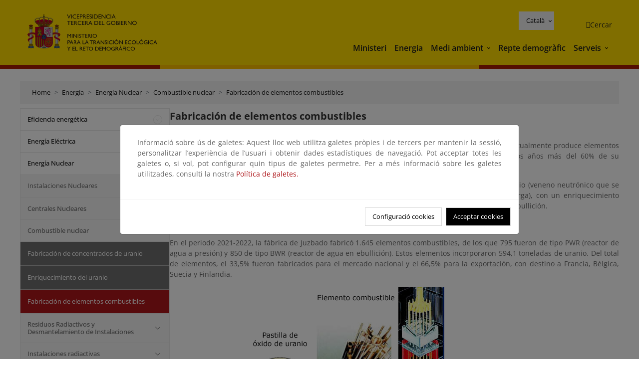

--- FILE ---
content_type: text/html; charset=UTF-8
request_url: https://www.miteco.gob.es/ca/energia/nuclear/combustible/fab-combustibles.html
body_size: 148325
content:

<!DOCTYPE HTML>
<html lang="ca">
    <head>
    <meta charset="UTF-8"/>
    <title>Fabricación de elementos combustibles</title>
    <script defer="defer" type="text/javascript" src="https://rum.hlx.page/.rum/@adobe/helix-rum-js@%5E2/dist/rum-standalone.js" data-routing="ams=Ministerio Para La Transicion Ecologica"></script>
<script type="application/ld+json">
        {
            "@context" : "https://schema.org",
            "@type" : "WebSite",
            "name" : "Ministerio para la Transición Ecológica y el Reto Demográfico",
            "url" : "https://www.miteco.gob.es"
        }
    </script>
	<meta name="title" content="Fabricación de elementos combustibles"/>
    
    
    <meta name="template" content="generic-page"/>
    <meta name="viewport" content="width=device-width, initial-scale=1"/>
    <meta name="robots" content="index, follow"/>
    <meta property="og:image" content="https://www.miteco.gob.es/content/dam/miteco/miteco_logo.png"/>
    <meta name="twitter:image" content="https://www.miteco.gob.es/content/dam/miteco/miteco_logo.png"/>
    <meta name="twitter:card" content="summary"/>
    <meta property="og:title" content="Fabricación de elementos combustibles"/>
    <meta property="og:site_name" content="Ministerio para la Transición Ecológica y el Reto Demográfico"/>
    <meta name="twitter:title" content="Fabricación de elementos combustibles"/>
    <meta name="twitter:site" content="@mitecogob"/>
    <meta property="og:url" content="https://www.miteco.gob.es/ca/energia/nuclear/combustible/fab-combustibles.html"/>
	
	<script type="application/ld+json">
		{}
	</script>
	
		<link rel="alternate" hreflang="es" href="https://www.miteco.gob.es/es/energia/nuclear/combustible/fab-combustibles.html"/>
	
		<link rel="alternate" hreflang="ca" href="https://www.miteco.gob.es/ca/energia/nuclear/combustible/fab-combustibles.html"/>
	
		<link rel="alternate" hreflang="gl" href="https://www.miteco.gob.es/gl/energia/nuclear/combustible/fab-combustibles.html"/>
	
		<link rel="alternate" hreflang="eu" href="https://www.miteco.gob.es/eu/energia/nuclear/combustible/fab-combustibles.html"/>
	
		<link rel="alternate" hreflang="va" href="https://www.miteco.gob.es/va/energia/nuclear/combustible/fab-combustibles.html"/>
	
		<link rel="alternate" hreflang="en" href="https://www.miteco.gob.es/en/energia/nuclear/combustible/fab-combustibles.html"/>
	
		<link rel="alternate" hreflang="fr" href="https://www.miteco.gob.es/fr/energia/nuclear/combustible/fab-combustibles.html"/>
	
		<link rel="alternate" hreflang="x-default" href="https://www.miteco.gob.es/es/energia/nuclear/combustible/fab-combustibles.html"/>
	
    <meta property="og:description" content="Fabricación de elementos combustibles"/>
    <meta name="twitter:description" content="Fabricación de elementos combustibles"/>

    
    
<link rel="canonical" href="https://www.miteco.gob.es/ca/energia/nuclear/combustible/fab-combustibles.html"/>


    

	<link rel="apple-touch-icon-precomposed" sizes="57x57" href="/etc.clientlibs/miteco/clientlibs/clientlib-site/resources/images/favicons/apple-touch-icon-57x57.png"/>
	<link rel="apple-touch-icon-precomposed" sizes="114x114" href="/etc.clientlibs/miteco/clientlibs/clientlib-site/resources/images/favicons/apple-touch-icon-114x114.png"/>
	<link rel="apple-touch-icon-precomposed" sizes="72x72" href="/etc.clientlibs/miteco/clientlibs/clientlib-site/resources/images/favicons/apple-touch-icon-72x72.png"/>
	<link rel="apple-touch-icon-precomposed" sizes="144x144" href="/etc.clientlibs/miteco/clientlibs/clientlib-site/resources/images/favicons/apple-touch-icon-144x144.png"/>
	<link rel="apple-touch-icon-precomposed" sizes="60x60" href="/etc.clientlibs/miteco/clientlibs/clientlib-site/resources/images/favicons/apple-touch-icon-60x60.png"/>
	<link rel="apple-touch-icon-precomposed" sizes="120x120" href="/etc.clientlibs/miteco/clientlibs/clientlib-site/resources/images/favicons/apple-touch-icon-120x120.png"/>
	<link rel="apple-touch-icon-precomposed" sizes="76x76" href="/etc.clientlibs/miteco/clientlibs/clientlib-site/resources/images/favicons/apple-touch-icon-76x76.png"/>
	<link rel="apple-touch-icon-precomposed" sizes="152x152" href="/etc.clientlibs/miteco/clientlibs/clientlib-site/resources/images/favicons/apple-touch-icon-152x152.png"/>
	<link rel="icon" type="image/png" href="/etc.clientlibs/miteco/clientlibs/clientlib-site/resources/images/favicons/favicon-196x196.png" sizes="196x196"/>
	<link rel="icon" type="image/png" href="/etc.clientlibs/miteco/clientlibs/clientlib-site/resources/images/favicons/favicon-96x96.png" sizes="96x96"/>
	<link rel="icon" type="image/png" href="/etc.clientlibs/miteco/clientlibs/clientlib-site/resources/images/favicons/favicon-32x32.png" sizes="32x32"/>
	<link rel="icon" type="image/png" href="/etc.clientlibs/miteco/clientlibs/clientlib-site/resources/images/favicons/favicon-16x16.png" sizes="16x16"/>
	<link rel="icon" type="image/png" href="/etc.clientlibs/miteco/clientlibs/clientlib-site/resources/images/favicons/favicon-128.png" sizes="128x128"/>
	<meta name="application-name" content="Ministerio para la Transición Ecológica y el Reto Demográfico"/>
	<meta name="msapplication-TileColor" content="#FFDB00"/>
	<meta name="msapplication-TileImage" content="/etc.clientlibs/miteco/clientlibs/clientlib-site/resources/images/favicons/mstile-144x144.png"/>
	<meta name="msapplication-square70x70logo" content="/etc.clientlibs/miteco/clientlibs/clientlib-site/resources/images/favicons/mstile-70x70.png"/>
	<meta name="msapplication-square150x150logo" content="/etc.clientlibs/miteco/clientlibs/clientlib-site/resources/images/favicons/mstile-150x150.png"/>
	<meta name="msapplication-wide310x150logo" content="/etc.clientlibs/miteco/clientlibs/clientlib-site/resources/images/favicons/mstile-310x150.png"/>
	<meta name="msapplication-square310x310logo" content="/etc.clientlibs/miteco/clientlibs/clientlib-site/resources/images/favicons/mstile-310x310.png"/>





	
    <link rel="stylesheet" href="/etc.clientlibs/miteco/clientlibs/clientlib-base.min.css" type="text/css">








    
    
    

    

    


        <script type="text/javascript" src="//assets.adobedtm.com/0b30a60c973e/f690662d2564/launch-962e3e280c9b.min.js"></script>


    
    <script src="/etc.clientlibs/miteco/clientlibs/clientlib-dependencies.min.js"></script>


    
    <link rel="stylesheet" href="/etc.clientlibs/miteco/clientlibs/clientlib-dependencies.min.css" type="text/css">
<link rel="stylesheet" href="/etc.clientlibs/miterd/clientlibs/clientlib-dependencies.min.css" type="text/css">
<link rel="stylesheet" href="/etc.clientlibs/miterd/clientlibs/clientlib-site.min.css" type="text/css">
<link rel="stylesheet" href="/etc.clientlibs/miteco/clientlibs/clientlib-site.min.css" type="text/css">


    
    
    <script async src="/etc.clientlibs/core/wcm/components/commons/datalayer/v1/clientlibs/core.wcm.components.commons.datalayer.v1.min.js"></script>



    
    
</head>
    <body class="page basicpage" id="page-a6369bda35" data-cmp-data-layer-enabled>
        <script>
          window.adobeDataLayer = window.adobeDataLayer || [];
          adobeDataLayer.push({
              page: JSON.parse("{\x22page\u002Da6369bda35\x22:{\x22@type\x22:\x22miteco\/components\/page\x22,\x22repo:modifyDate\x22:\x222023\u002D12\u002D14T11:20:57Z\x22,\x22dc:title\x22:\x22Fabricación de elementos combustibles\x22,\x22xdm:template\x22:\x22\/conf\/miteco\/settings\/wcm\/templates\/generic\u002Dpage\x22,\x22xdm:language\x22:\x22ca\x22,\x22xdm:tags\x22:[],\x22repo:path\x22:\x22\/content\/miteco\/es\/ca\/energia\/nuclear\/combustible\/fab\u002Dcombustibles.html\x22}}"),
              event:'cmp:show',
              eventInfo: {
                  path: 'page.page\u002Da6369bda35'
              }
          });
        </script>
        
        
            




            
<div class="root container responsivegrid">

    
    <div id="container-0a7e5789e5" class="cmp-container">
        


<div class="aem-Grid aem-Grid--12 aem-Grid--default--12 ">
    
    <header class="experiencefragment aem-GridColumn aem-GridColumn--default--12"><div class="cmp-experiencefragment cmp-experiencefragment--header">

    



<div class="xf-content-height">
    

    
    <div id="container-9b80940455" class="cmp-container">
        


<div class="aem-Grid aem-Grid--12 aem-Grid--default--12 ">
    
    <div class="header-container container responsivegrid aem-GridColumn aem-GridColumn--default--12"><div class="header">
	<div class="main-header sticky mb-1 mb-md-2">
		<a class="link-skip" href="#container-wrapper">Skip to content</a>
		<div class="bt-container-xl content">
			<section class="header--main-left">
				<div class="image"><div data-cmp-is="image" data-cmp-src="/content/experience-fragments/miteco/language-masters/ca/site/header/master-es/_jcr_content/root/header_container/logoImage.coreimg{.width}.svg/1764659565905/header-logo.svg" data-asset-id="d30cd64a-601d-4012-bf98-a1896d0ea9da" id="image-4b8996c801" data-cmp-data-layer="{&#34;image-4b8996c801&#34;:{&#34;@type&#34;:&#34;miterd/components/image&#34;,&#34;repo:modifyDate&#34;:&#34;2025-12-02T07:12:45Z&#34;,&#34;dc:title&#34;:&#34;Ministerio para la Transición Ecológica y el Reto Demográfico&#34;,&#34;xdm:linkURL&#34;:&#34;/ca.html&#34;,&#34;image&#34;:{&#34;repo:id&#34;:&#34;d30cd64a-601d-4012-bf98-a1896d0ea9da&#34;,&#34;repo:modifyDate&#34;:&#34;2025-08-26T11:18:55Z&#34;,&#34;@type&#34;:&#34;image/svg+xml&#34;,&#34;repo:path&#34;:&#34;/content/dam/miterd/header/header_logo.svg&#34;}}}" data-cmp-hook-image="imageV3" class="cmp-image" itemscope itemtype="http://schema.org/ImageObject">
	<div class="image__wrapper">
		<button class="image__btn-zoom" title="Zoom"></button>
		<a class="cmp-image__link" href="https://www.miteco.gob.es/ca.html" target="_self" title="Ministerio para la Transición Ecológica y el Reto Demográfico">
				<img src="/content/experience-fragments/miteco/language-masters/ca/site/header/master-es/_jcr_content/root/header_container/logoImage.coreimg.svg/1764659565905/header-logo.svg" loading="lazy" class="cmp-image__image" itemprop="contentUrl" alt="Ministerio para la Transición Ecológica y el Reto Demográfico" title="Ministerio para la Transición Ecológica y el Reto Demográfico"/>
		</a>
		
		<meta itemprop="caption" content="Ministerio para la Transición Ecológica y el Reto Demográfico"/>
	</div>
</div>

    

</div>

				<div class="image">

    

</div>

			</section>
			<section class="header--main-right">
				<div class="header__navigation">
					<div class="header-right--top">
						<div class="languagenavigation">
	<div data-cmp-data-layer="{&#34;languagenavigation-8c32988605&#34;:{&#34;@type&#34;:&#34;core/wcm/components/languagenavigation/v2/languagenavigation&#34;,&#34;repo:modifyDate&#34;:&#34;2025-12-02T07:12:45Z&#34;}}" id="languagenavigation-8c32988605" class="dropdown">
	<button class="btn btn-secondary dropdown-toggle" type="button" id="dropdownMenuButton1" data-bs-toggle="dropdown" aria-expanded="false">
		Castellano
	</button>
	<ul class="dropdown-menu" aria-labelledby="dropdownMenuButton1">
		
    <li>
        
    <a href="#" target="_self" hreflang="es" lang="es" rel="alternate" class="dropdown-item">
        
			
				Castellano
			
        
			
        
			
        
			
        
			
        
			
        
			
        
    </a>

        
    </li>

	
		
    <li>
        
    <a href="#" target="_self" hreflang="ca" lang="ca" rel="alternate" class="dropdown-item">
        
			
        
			
				Català
			
        
			
        
			
        
			
        
			
        
			
        
    </a>

        
    </li>

	
		
    <li>
        
    <a href="#" target="_self" hreflang="gl" lang="gl" rel="alternate" class="dropdown-item">
        
			
        
			
        
			
				Galego
			
        
			
        
			
        
			
        
			
        
    </a>

        
    </li>

	
		
    <li>
        
    <a href="#" target="_self" hreflang="eu" lang="eu" rel="alternate" class="dropdown-item">
        
			
        
			
        
			
        
			
				Euskera
			
        
			
        
			
        
			
        
    </a>

        
    </li>

	
		
    <li>
        
    <a href="#" target="_self" hreflang="ca" lang="ca" rel="alternate" class="dropdown-item">
        
			
        
			
        
			
        
			
        
			
				Valencià
			
        
			
        
			
        
    </a>

        
    </li>

	
		
    <li>
        
    <a href="#" target="_self" hreflang="en" lang="en" rel="alternate" class="dropdown-item">
        
			
        
			
        
			
        
			
        
			
        
			
				English
			
        
			
        
    </a>

        
    </li>

	
		
    <li>
        
    <a href="#" target="_self" hreflang="fr" lang="fr" rel="alternate" class="dropdown-item">
        
			
        
			
        
			
        
			
        
			
        
			
        
			
				Français
			
        
    </a>

        
    </li>

	</ul>
</div>
	
    



	
    <script async src="/etc.clientlibs/miterd/clientlibs/clientlib-language-navigation.min.js"></script>



</div>

						<div class="button button--right-icon__header-search"><div class="button button--right-icon button--right-icon__header-search">
	
    

	<a id="button-93bfdaa4e4" class="cmp-button" aria-label="Cercar" data-cmp-clickable data-cmp-data-layer="{&#34;button-93bfdaa4e4&#34;:{&#34;@type&#34;:&#34;miterd/components/button&#34;,&#34;repo:modifyDate&#34;:&#34;2025-12-02T07:12:46Z&#34;,&#34;dc:title&#34;:&#34;Cercar&#34;,&#34;xdm:linkURL&#34;:&#34;/ca/buscador.html&#34;}}" href="/ca/buscador.html">
		
    <i class="ficon-search" aria-hidden="true"></i>

		<span class="cmp-button__text">Cercar</span>
	</a>

</div>
</div>
					</div>
					<div><div class="header-menu">
	
    

    <nav class="navbar navbar-expand-xl ">
        <div class="container-fluid">
            <button class="navbar-toggler collapsed" type="button" data-bs-toggle="collapse" data-bs-target="#navbarSupportedContent" aria-controls="navbarSupportedContent" aria-expanded="false" aria-label="Toggle navigation">
                <div class="icon-menu">
                    <span></span>
                    <span></span>
                    <span></span>
                </div>
                <span class="menu-label">Menú</span>
                <span class="close-label">Cerrar</span>
            </button>
            <div class="collapse navbar-collapse" id="navbarSupportedContent">
                <ul class="navbar-nav me-auto mb-2 mb-lg-0">
                    <li class="nav-item ">
                        <a href="https://www.miteco.gob.es/ca/ministerio.html" target="_self" class="nav-link">
                            Ministeri
                        </a>
						
                        
                        
                    </li>
                
                    <li class="nav-item ">
                        <a href="https://www.miteco.gob.es/ca/energia.html" target="_self" class="nav-link">
                            Energia
                        </a>
						
                        
                        
                    </li>
                
                    <li class="nav-item dropdown">
                        
						<a href="https://www.miteco.gob.es/ca.html" class="nav-link">
							Medi ambient
						</a>
                        <a class="nav-link dropdown-toggle nav-link__arrow" href="#" id="navbarDropdown2" role="button" data-bs-toggle="dropdown" aria-expanded="false" title="Medi ambient">
                            <span class="sr-only">Medi ambient</span>
                        </a>
                        <ul class="dropdown-menu" aria-labelledby="navbarDropdown2">
                            <li>
                                <a class="dropdown-item" href="https://www.miteco.gob.es/ca/agua/temas.html" target="_self">
                                    Aigua
                                </a>
                            </li>
<li>
                                <a class="dropdown-item" href="https://www.miteco.gob.es/ca/cambio-climatico/temas.html" target="_self">
                                    Canvi climàtic
                                </a>
                            </li>
<li>
                                <a class="dropdown-item" href="https://www.miteco.gob.es/ca/costas/temas.html" target="_self">
                                    Costes i medi marí
                                </a>
                            </li>
<li>
                                <a class="dropdown-item" href="https://www.miteco.gob.es/ca/biodiversidad/temas.html" target="_self">
                                    Biodiversitat
                                </a>
                            </li>
<li>
                                <a class="dropdown-item" href="https://www.miteco.gob.es/ca/calidad-y-evaluacion-ambiental/temas.html" target="_self">
                                    Qualitat i Avaluació Ambiental
                                </a>
                            </li>

                        </ul>
                    </li>
                
                    <li class="nav-item ">
                        <a href="https://www.miteco.gob.es/ca/reto-demografico.html" target="_self" class="nav-link">
                            Repte demogràfic
                        </a>
						
                        
                        
                    </li>
                
                    <li class="nav-item dropdown">
                        
						<a href="#" class="nav-link">
							Serveis
						</a>
                        <a class="nav-link dropdown-toggle nav-link__arrow" href="#" id="navbarDropdown4" role="button" data-bs-toggle="dropdown" aria-expanded="false" title="Serveis">
                            <span class="sr-only">Serveis</span>
                        </a>
                        <ul class="dropdown-menu" aria-labelledby="navbarDropdown4">
                            <li>
                                <a class="dropdown-item" href="https://sede.miteco.gob.es/" target="_blank">
                                    Seu electrònica
                                </a>
                            </li>
<li>
                                <a class="dropdown-item" href="https://www.miteco.gob.es/ca/ministerio/atencion-a-la-ciudadania.html" target="_self">
                                    Atenció al ciutadà
                                </a>
                            </li>
<li>
                                <a class="dropdown-item" href="https://www.miteco.gob.es/ca/cartografia-y-sig.html" target="_self">
                                    Cartografia i SIG
                                </a>
                            </li>
<li>
                                <a class="dropdown-item" href="https://www.datosabiertos.miteco.gob.es/ca.html" target="_blank">
                                    Dades obertes
                                </a>
                            </li>
<li>
                                <a class="dropdown-item" href="https://www.miteco.gob.es/ca/ministerio/empleo-publico.html" target="_self">
                                    Ocupació pública
                                </a>
                            </li>
<li>
                                <a class="dropdown-item" href="https://sites.google.com/gl.miteco.gob.es/estadisticas/" target="_blank">
                                    Estadístiques
                                </a>
                            </li>
<li>
                                <a class="dropdown-item" href="https://www.miteco.gob.es/ca/ministerio/servicios/participacion-publica.html" target="_self">
                                    Participació pública
                                </a>
                            </li>

                        </ul>
                    </li>
                </ul>
            </div>
        </div>
    </nav>

</div>
</div>
				</div>
			</section>
		</div>
	</div>
</div>
</div>

    
</div>

    </div>

    

</div></div>

    

</header>
<main class="container responsivegrid aem-GridColumn aem-GridColumn--default--12">

    
    <div id="container-wrapper" class="cmp-container">
        


<div class="aem-Grid aem-Grid--12 aem-Grid--tablet--12 aem-Grid--default--12 aem-Grid--phone--12 aem-Grid--sm--12 aem-Grid--lg--12 ">
    
    <div class="subheader aem-GridColumn aem-GridColumn--default--12">
	
    

	

</div>
<div class="action-bar breadcrumb aem-GridColumn--lg--12 aem-GridColumn--sm--none aem-GridColumn--default--none aem-GridColumn--offset--phone--0 aem-GridColumn--offset--default--0 aem-GridColumn--offset--lg--0 aem-GridColumn--lg--none aem-GridColumn--tablet--12 aem-GridColumn--offset--tablet--0 aem-GridColumn--phone--none aem-GridColumn--phone--12 aem-GridColumn--offset--sm--0 aem-GridColumn--tablet--none aem-GridColumn aem-GridColumn--sm--12 aem-GridColumn--default--12">
	
    

	<div class="action-bar">
		<div class="action-bar__wrapper mb-8">
			<breadcrumb>
				<nav style="--bs-breadcrumb-divider: '>';" aria-label="breadcrumb">
					<ol class="breadcrumb">
						<li class="breadcrumb-item ">
							<a href="/ca.html">Home</a>
							<meta itemprop="position" content="1"/>
						</li>
					
						<li class="breadcrumb-item ">
							<a href="/ca/energia.html">Energía</a>
							<meta itemprop="position" content="2"/>
						</li>
					
						<li class="breadcrumb-item ">
							<a href="/ca/energia/nuclear.html">Energía Nuclear</a>
							<meta itemprop="position" content="3"/>
						</li>
					
						<li class="breadcrumb-item ">
							<a href="/ca/energia/nuclear/combustible.html">Combustible nuclear</a>
							<meta itemprop="position" content="4"/>
						</li>
					
						<li class="breadcrumb-item active">
							<a href="/ca/energia/nuclear/combustible/fab-combustibles.html">Fabricación de elementos combustibles</a>
							<meta itemprop="position" content="5"/>
						</li>
					</ol>
				</nav>
			</breadcrumb>
		</div>
	</div>
</div>
<div class="container responsivegrid aem-GridColumn--sm--none aem-GridColumn--default--none aem-GridColumn--tablet--3 aem-GridColumn--offset--phone--0 aem-GridColumn--offset--default--0 aem-GridColumn--lg--3 aem-GridColumn--offset--lg--0 aem-GridColumn--lg--none aem-GridColumn--offset--tablet--0 aem-GridColumn--phone--none aem-GridColumn--phone--12 aem-GridColumn--offset--sm--0 aem-GridColumn--tablet--none aem-GridColumn aem-GridColumn--sm--12 aem-GridColumn--default--3">

    
    
    
    <div id="container-400e971e46" class="cmp-container">
        
        <div class="menu navigation">
	
    

	<div class="menu-bar">
		<div class="menu-bar__wrapper">
			<button class="btn btn--red" id="btnNavigation">
				<i class="fas fa-chevron-right me-8">Navegación</i>
			</button>
			<div class="accordion d-none d-md-block" id="menuBar">
				
					
					
					
					
					
					
    
    
    <div class="accordion-item ">
        
        
		
		
			<div id="heading_1769216254415" class="accordion-header">
				<div class="accordion-button">
					<a href="https://www.miteco.gob.es/ca/energia/eficiencia.html" class="accordion-header__link">
						Eficiencia energética
					</a>
					<button class="accordion-button__icon collapsed" type="button" data-bs-toggle="collapse" data-bs-target="#eficiencia_1769216254415" aria-expanded="false" aria-controls="eficiencia_1769216254415" aria-labelledby="heading_1769216254415">
					</button>
				</div>
			</div>
			<div id="eficiencia_1769216254415" class="accordion-collapse collapse " data-bs-parent="#menuBar">
				<div class="accordion-body">
					<ul class="accordion-body__list">
						<li class="accordion-body__list-item">
							
							
							
							<div class="accordion-item">
								<div class="accordion-header" id="internalHeading0__1769216254415">
									<div class="accordion-button collapsed">
										<a href="https://www.miteco.gob.es/ca/energia/eficiencia/cae.html" class="accordion-header__link ">
											Sistema de Certificados de Ahorro Energético (CAE)
										</a>
										<button class="accordion-button__icon collapsed" type="button" data-bs-toggle="collapse" data-bs-target="#cae_1769216254415" aria-expanded="false" aria-controls="cae_1769216254415" aria-labelledby="internalHeading0__1769216254415">
										</button>
									</div>
								</div>
								<div id="cae_1769216254415" class="accordion-collapse collapse " aria-labelledby="internalHeading0__1769216254415" data-bs-parent="#internalHeading0__1769216254415">
									<div class="accordion-body">
										<ul class="accordion-body__list">
											
											<li class="accordion-body__list-item">
												<a href="https://www.miteco.gob.es/ca/energia/eficiencia/cae/normativa.html">
													Normativa
												</a>
											</li>
<li class="accordion-body__list-item">
												<a href="https://www.miteco.gob.es/ca/energia/eficiencia/cae/seguimiento-del-sistema-de-cae.html">
													Seguimiento del Sistema de CAE
												</a>
											</li>
<li class="accordion-body__list-item">
												<a href="https://www.miteco.gob.es/ca/energia/eficiencia/cae/procedimientos-formularios.html">
													Procedimientos y formularios
												</a>
											</li>
<li class="accordion-body__list-item">
												<a href="https://www.miteco.gob.es/ca/energia/eficiencia/cae/agentes.html">
													Agentes del Sistema de CAE
												</a>
											</li>
<li class="accordion-body__list-item">
												<a href="https://www.miteco.gob.es/ca/energia/eficiencia/cae/catalogo-de-fichas.html">
													Catálogo de Fichas
												</a>
											</li>
<li class="accordion-body__list-item">
												<a href="https://www.miteco.gob.es/ca/energia/eficiencia/cae/preguntas-frecuentes.html">
													Preguntas frecuentes
												</a>
											</li>

										</ul>
									</div>
								</div>
							</div>
						</li>
<li class="accordion-body__list-item">
							
							
							
							<div class="accordion-item">
								<div class="accordion-header" id="internalHeading1__1769216254415">
									<div class="accordion-button collapsed">
										<a href="https://www.miteco.gob.es/ca/energia/eficiencia/certificacion-energetica.html" class="accordion-header__link ">
											Certificación de eficiencia energética de los edificios
										</a>
										<button class="accordion-button__icon collapsed" type="button" data-bs-toggle="collapse" data-bs-target="#certificacion-energetica_1769216254415" aria-expanded="false" aria-controls="certificacion-energetica_1769216254415" aria-labelledby="internalHeading1__1769216254415">
										</button>
									</div>
								</div>
								<div id="certificacion-energetica_1769216254415" class="accordion-collapse collapse " aria-labelledby="internalHeading1__1769216254415" data-bs-parent="#internalHeading1__1769216254415">
									<div class="accordion-body">
										<ul class="accordion-body__list">
											
											<li class="accordion-body__list-item">
												<a href="https://www.miteco.gob.es/ca/energia/eficiencia/certificacion-energetica/real-decreto-390-2021.html">
													Real Decreto 390/2021
												</a>
											</li>
<li class="accordion-body__list-item">
												<a href="https://www.miteco.gob.es/ca/energia/eficiencia/certificacion-energetica/documentos-reconocidos.html">
													Documentos reconocidos
												</a>
											</li>
<li class="accordion-body__list-item">
												<a href="https://www.miteco.gob.es/ca/energia/eficiencia/certificacion-energetica/organismos.html">
													Organismos de contacto por Comunidad Autónoma y legislación autonómica
												</a>
											</li>
<li class="accordion-body__list-item">
												<a href="https://www.miteco.gob.es/ca/energia/eficiencia/certificacion-energetica/documentos-informativos.html">
													Documentos informativos
												</a>
											</li>

										</ul>
									</div>
								</div>
							</div>
						</li>
<li class="accordion-body__list-item">
							
							
							
							<div class="accordion-item">
								<div class="accordion-header" id="internalHeading2__1769216254415">
									<div class="accordion-button collapsed">
										<a href="https://www.miteco.gob.es/ca/energia/eficiencia/directiva2012.html" class="accordion-header__link ">
											Directiva 2012/27/UE del Parlamento Europeo y del Consejo, de 25 de octubre de 2012, relativa a la eficiencia energética.
										</a>
										<button class="accordion-button__icon collapsed" type="button" data-bs-toggle="collapse" data-bs-target="#directiva2012_1769216254415" aria-expanded="false" aria-controls="directiva2012_1769216254415" aria-labelledby="internalHeading2__1769216254415">
										</button>
									</div>
								</div>
								<div id="directiva2012_1769216254415" class="accordion-collapse collapse " aria-labelledby="internalHeading2__1769216254415" data-bs-parent="#internalHeading2__1769216254415">
									<div class="accordion-body">
										<ul class="accordion-body__list">
											
											<li class="accordion-body__list-item">
												<a href="https://www.miteco.gob.es/ca/energia/eficiencia/directiva2012/normativa.html">
													Normativa
												</a>
											</li>
<li class="accordion-body__list-item">
												<a href="https://www.miteco.gob.es/ca/energia/eficiencia/directiva2012/actuaciones-transposicion.html">
													Actuaciones de transposición
												</a>
											</li>

										</ul>
									</div>
								</div>
							</div>
						</li>
<li class="accordion-body__list-item">
							
							
							
							<div class="accordion-item">
								<div class="accordion-header" id="internalHeading3__1769216254415">
									<div class="accordion-button collapsed">
										<a href="https://www.miteco.gob.es/ca/energia/eficiencia/rite.html" class="accordion-header__link ">
											RITE - Reglamento de instalaciones térmicas en los edificios
										</a>
										<button class="accordion-button__icon collapsed" type="button" data-bs-toggle="collapse" data-bs-target="#rite_1769216254415" aria-expanded="false" aria-controls="rite_1769216254415" aria-labelledby="internalHeading3__1769216254415">
										</button>
									</div>
								</div>
								<div id="rite_1769216254415" class="accordion-collapse collapse " aria-labelledby="internalHeading3__1769216254415" data-bs-parent="#internalHeading3__1769216254415">
									<div class="accordion-body">
										<ul class="accordion-body__list">
											
											<li class="accordion-body__list-item">
												<a href="https://www.miteco.gob.es/ca/energia/eficiencia/rite/documentos-reconocidos.html">
													Documentos reconocidos
												</a>
											</li>
<li class="accordion-body__list-item">
												<a href="https://www.miteco.gob.es/ca/energia/eficiencia/rite/propuestas.html">
													Tramitación de Documentos Reconocidos del Reglamento Instalaciones Térmicas en los Edificios
												</a>
											</li>
<li class="accordion-body__list-item">
												<a href="https://www.miteco.gob.es/ca/energia/eficiencia/rite/documentos.html">
													Documentos de Interes
												</a>
											</li>

										</ul>
									</div>
								</div>
							</div>
						</li>
<li class="accordion-body__list-item">
							
							<a href="https://www.miteco.gob.es/ca/energia/eficiencia/real-decreto.html">
								Real Decreto-Ley 14/2022, de 1 de agosto
							</a>
							
							
						</li>
<li class="accordion-body__list-item">
							
							
							
							<div class="accordion-item">
								<div class="accordion-header" id="internalHeading5__1769216254415">
									<div class="accordion-button collapsed">
										<a href="https://www.miteco.gob.es/ca/energia/eficiencia/etiquetado-y-vigilancia.html" class="accordion-header__link ">
											Etiquetado energético y vigilancia de mercado
										</a>
										<button class="accordion-button__icon collapsed" type="button" data-bs-toggle="collapse" data-bs-target="#etiquetado-y-vigilancia_1769216254415" aria-expanded="false" aria-controls="etiquetado-y-vigilancia_1769216254415" aria-labelledby="internalHeading5__1769216254415">
										</button>
									</div>
								</div>
								<div id="etiquetado-y-vigilancia_1769216254415" class="accordion-collapse collapse " aria-labelledby="internalHeading5__1769216254415" data-bs-parent="#internalHeading5__1769216254415">
									<div class="accordion-body">
										<ul class="accordion-body__list">
											
											<li class="accordion-body__list-item">
												<a href="https://www.miteco.gob.es/ca/energia/eficiencia/etiquetado-y-vigilancia/etiquetado-energetico.html">
													Etiquetado energético
												</a>
											</li>
<li class="accordion-body__list-item">
												<a href="https://www.miteco.gob.es/ca/energia/eficiencia/etiquetado-y-vigilancia/vigilancia-mercado.html">
													Vigilancia de mercado
												</a>
											</li>

										</ul>
									</div>
								</div>
							</div>
						</li>
<li class="accordion-body__list-item">
							
							
							
							<div class="accordion-item">
								<div class="accordion-header" id="internalHeading6__1769216254415">
									<div class="accordion-button collapsed">
										<a href="https://www.miteco.gob.es/ca/energia/eficiencia/centros-de-datos.html" class="accordion-header__link ">
											Centros de datos
										</a>
										<button class="accordion-button__icon collapsed" type="button" data-bs-toggle="collapse" data-bs-target="#centros-de-datos_1769216254415" aria-expanded="false" aria-controls="centros-de-datos_1769216254415" aria-labelledby="internalHeading6__1769216254415">
										</button>
									</div>
								</div>
								<div id="centros-de-datos_1769216254415" class="accordion-collapse collapse " aria-labelledby="internalHeading6__1769216254415" data-bs-parent="#internalHeading6__1769216254415">
									<div class="accordion-body">
										<ul class="accordion-body__list">
											
											<li class="accordion-body__list-item">
												<a href="https://www.miteco.gob.es/ca/energia/eficiencia/centros-de-datos/normativa.html">
													Normativa
												</a>
											</li>
<li class="accordion-body__list-item">
												<a href="https://www.miteco.gob.es/ca/energia/eficiencia/centros-de-datos/preguntas-frecuentes.html">
													Preguntas frecuentes
												</a>
											</li>

										</ul>
									</div>
								</div>
							</div>
						</li>
<li class="accordion-body__list-item">
							
							
							
							<div class="accordion-item">
								<div class="accordion-header" id="internalHeading7__1769216254415">
									<div class="accordion-button collapsed">
										<a href="https://www.miteco.gob.es/ca/energia/eficiencia/servicios-energeticos.html" class="accordion-header__link ">
											Servicios Energéticos
										</a>
										<button class="accordion-button__icon collapsed" type="button" data-bs-toggle="collapse" data-bs-target="#servicios-energeticos_1769216254415" aria-expanded="false" aria-controls="servicios-energeticos_1769216254415" aria-labelledby="internalHeading7__1769216254415">
										</button>
									</div>
								</div>
								<div id="servicios-energeticos_1769216254415" class="accordion-collapse collapse " aria-labelledby="internalHeading7__1769216254415" data-bs-parent="#internalHeading7__1769216254415">
									<div class="accordion-body">
										<ul class="accordion-body__list">
											
											<li class="accordion-body__list-item">
												<a href="https://www.miteco.gob.es/ca/energia/eficiencia/servicios-energeticos/proveedor-servicios-energeticos.html">
													Proveedor de servicios energéticos (PSE)
												</a>
											</li>
<li class="accordion-body__list-item">
												<a href="https://www.miteco.gob.es/ca/energia/eficiencia/servicios-energeticos/empresas-servicios-energeticos.html">
													Empresas de servicios energéticos (ESE)
												</a>
											</li>
<li class="accordion-body__list-item">
												<a href="https://www.miteco.gob.es/ca/energia/eficiencia/servicios-energeticos/contrato-rendimiento-energetico.html">
													Contrato de rendimiento energético (CRE)
												</a>
											</li>

										</ul>
									</div>
								</div>
							</div>
						</li>
<li class="accordion-body__list-item">
							
							
							
							<div class="accordion-item">
								<div class="accordion-header" id="internalHeading8__1769216254415">
									<div class="accordion-button collapsed">
										<a href="https://www.miteco.gob.es/ca/energia/eficiencia/epbd2024.html" class="accordion-header__link ">
											Directiva (UE) 2024/1275 del Parlamento Europeo y del Consejo, de 24 de abril de 2024, relativa a la eficiencia energética de los edificios
										</a>
										<button class="accordion-button__icon collapsed" type="button" data-bs-toggle="collapse" data-bs-target="#epbd2024_1769216254415" aria-expanded="false" aria-controls="epbd2024_1769216254415" aria-labelledby="internalHeading8__1769216254415">
										</button>
									</div>
								</div>
								<div id="epbd2024_1769216254415" class="accordion-collapse collapse " aria-labelledby="internalHeading8__1769216254415" data-bs-parent="#internalHeading8__1769216254415">
									<div class="accordion-body">
										<ul class="accordion-body__list">
											
											<li class="accordion-body__list-item">
												<a href="https://www.miteco.gob.es/ca/energia/eficiencia/epbd2024/epbd2010.html">
													Directiva 2010/31/UE del Parlamento Europeo y Del Consejo, de 19 de mayo de 2010
												</a>
											</li>
<li class="accordion-body__list-item">
												<a href="https://www.miteco.gob.es/ca/energia/eficiencia/epbd2024/actuaciones-transposicion-epbd.html">
													Actuaciones de transposición
												</a>
											</li>

										</ul>
									</div>
								</div>
							</div>
						</li>

					</ul>
				</div>
			</div>
		
    </div>

				
					
					
					
					
					
					
    
    
    <div class="accordion-item ">
        
        
		
		
			<div id="heading_1769216254433" class="accordion-header">
				<div class="accordion-button">
					<a href="https://www.miteco.gob.es/ca/energia/energia-electrica.html" class="accordion-header__link">
						Energía Eléctrica
					</a>
					<button class="accordion-button__icon collapsed" type="button" data-bs-toggle="collapse" data-bs-target="#energia-electrica_1769216254433" aria-expanded="false" aria-controls="energia-electrica_1769216254433" aria-labelledby="heading_1769216254433">
					</button>
				</div>
			</div>
			<div id="energia-electrica_1769216254433" class="accordion-collapse collapse " data-bs-parent="#menuBar">
				<div class="accordion-body">
					<ul class="accordion-body__list">
						<li class="accordion-body__list-item">
							
							
							
							<div class="accordion-item">
								<div class="accordion-header" id="internalHeading0__1769216254433">
									<div class="accordion-button collapsed">
										<a href="https://www.miteco.gob.es/ca/energia/energia-electrica/electricidad.html" class="accordion-header__link ">
											Energía Eléctrica
										</a>
										<button class="accordion-button__icon collapsed" type="button" data-bs-toggle="collapse" data-bs-target="#electricidad_1769216254433" aria-expanded="false" aria-controls="electricidad_1769216254433" aria-labelledby="internalHeading0__1769216254433">
										</button>
									</div>
								</div>
								<div id="electricidad_1769216254433" class="accordion-collapse collapse " aria-labelledby="internalHeading0__1769216254433" data-bs-parent="#internalHeading0__1769216254433">
									<div class="accordion-body">
										<ul class="accordion-body__list">
											
											<li class="accordion-body__list-item">
												<a href="https://www.miteco.gob.es/ca/energia/energia-electrica/electricidad/acceso-conexion.html">
													Acceso y Conexión
												</a>
											</li>
<li class="accordion-body__list-item">
												<a href="https://www.miteco.gob.es/ca/energia/energia-electrica/electricidad/sector-electrico.html">
													Estructura del sector
												</a>
											</li>
<li class="accordion-body__list-item">
												<a href="https://www.miteco.gob.es/ca/energia/energia-electrica/electricidad/contratacion-suministro.html">
													Contratación y suministro
												</a>
											</li>
<li class="accordion-body__list-item">
												<a href="https://www.miteco.gob.es/ca/energia/energia-electrica/electricidad/peajes.html">
													Peajes de acceso a las redes de transporte y distribución y cargos asociados a los costes del sistema
												</a>
											</li>
<li class="accordion-body__list-item">
												<a href="https://www.miteco.gob.es/ca/energia/energia-electrica/electricidad/distribuidores.html">
													Descripción de la actividad
												</a>
											</li>
<li class="accordion-body__list-item">
												<a href="https://www.miteco.gob.es/ca/energia/energia-electrica/electricidad/regimen-ordinario.html">
													Instalaciones de producción no renovable, cogeneración o residuos
												</a>
											</li>
<li class="accordion-body__list-item">
												<a href="https://www.miteco.gob.es/ca/energia/energia-electrica/electricidad/energias-renovables.html">
													Energías renovables, cogeneración y residuos
												</a>
											</li>
<li class="accordion-body__list-item">
												<a href="https://www.miteco.gob.es/ca/energia/energia-electrica/electricidad/tramitacion-instalaciones.html">
													Tramitación de instalaciones
												</a>
											</li>
<li class="accordion-body__list-item">
												<a href="https://www.miteco.gob.es/ca/energia/energia-electrica/electricidad/calidad-servicio.html">
													¿Qué es la calidad de servicio?
												</a>
											</li>
<li class="accordion-body__list-item">
												<a href="https://www.miteco.gob.es/ca/energia/energia-electrica/electricidad/autoconsumo-electrico.html">
													Autoconsumo de energía eléctrica
												</a>
											</li>
<li class="accordion-body__list-item">
												<a href="https://www.miteco.gob.es/ca/energia/energia-electrica/electricidad/preguntas-frecuentes-acceso-conexion.html">
													Preguntas frecuentes sobre acceso y conexión
												</a>
											</li>
<li class="accordion-body__list-item">
												<a href="https://www.miteco.gob.es/ca/energia/energia-electrica/electricidad/tnp.html">
													Territorios No Peninsulares (TNP)
												</a>
											</li>
<li class="accordion-body__list-item">
												<a href="https://www.miteco.gob.es/ca/energia/energia-electrica/electricidad/mas-informacion.html">
													Enlaces de interés
												</a>
											</li>
<li class="accordion-body__list-item">
												<a href="https://www.miteco.gob.es/ca/energia/energia-electrica/electricidad/seguridad-de-suministro.html">
													Seguridad de suministro
												</a>
											</li>
<li class="accordion-body__list-item">
												<a href="https://www.miteco.gob.es/ca/energia/energia-electrica/electricidad/preguntas-frecuentes-sobre-el-descuento-a-electrointensivos-tras-la-derogacion-del-rdl-7-2025.html">
													Preguntas frecuentes sobre el descuento a electrointensivos tras la derogación del RDL 7/2025
												</a>
											</li>

										</ul>
									</div>
								</div>
							</div>
						</li>

					</ul>
				</div>
			</div>
		
    </div>

				
					
					
					
					
					
					
    
    
    <div class="accordion-item ">
        
        
		
		
			<div id="heading_1769216254442" class="accordion-header">
				<div class="accordion-button">
					<a href="https://www.miteco.gob.es/ca/energia/nuclear.html" class="accordion-header__link">
						Energía Nuclear
					</a>
					<button class="accordion-button__icon " type="button" data-bs-toggle="collapse" data-bs-target="#nuclear_1769216254442" aria-expanded="true" aria-controls="nuclear_1769216254442" aria-labelledby="heading_1769216254442">
					</button>
				</div>
			</div>
			<div id="nuclear_1769216254442" class="accordion-collapse collapse show" data-bs-parent="#menuBar">
				<div class="accordion-body">
					<ul class="accordion-body__list">
						<li class="accordion-body__list-item">
							
							<a href="https://www.miteco.gob.es/ca/energia/nuclear/instalaciones-nucleares-y-radiactivas.html">
								Instalaciones Nucleares
							</a>
							
							
						</li>
<li class="accordion-body__list-item">
							
							
							
							<div class="accordion-item">
								<div class="accordion-header" id="internalHeading1__1769216254442">
									<div class="accordion-button collapsed">
										<a href="https://www.miteco.gob.es/ca/energia/nuclear/centrales.html" class="accordion-header__link ">
											Centrales Nucleares
										</a>
										<button class="accordion-button__icon collapsed" type="button" data-bs-toggle="collapse" data-bs-target="#centrales_1769216254442" aria-expanded="false" aria-controls="centrales_1769216254442" aria-labelledby="internalHeading1__1769216254442">
										</button>
									</div>
								</div>
								<div id="centrales_1769216254442" class="accordion-collapse collapse " aria-labelledby="internalHeading1__1769216254442" data-bs-parent="#internalHeading1__1769216254442">
									<div class="accordion-body">
										<ul class="accordion-body__list">
											
											<li class="accordion-body__list-item">
												<a href="https://www.miteco.gob.es/ca/energia/nuclear/centrales/mundo.html">
													Centrales Nucleares en el mundo
												</a>
											</li>
<li class="accordion-body__list-item">
												<a href="https://www.miteco.gob.es/ca/energia/nuclear/centrales/espana.html">
													Centrales Nucleares en España
												</a>
											</li>
<li class="accordion-body__list-item">
												<a href="https://www.miteco.gob.es/ca/energia/nuclear/centrales/autorizaciones.html">
													Autorizaciones para las Centrales Nucleares
												</a>
											</li>

										</ul>
									</div>
								</div>
							</div>
						</li>
<li class="accordion-body__list-item">
							
							
							
							<div class="accordion-item">
								<div class="accordion-header" id="internalHeading2__1769216254442">
									<div class="accordion-button collapsed">
										<a href="https://www.miteco.gob.es/ca/energia/nuclear/combustible.html" class="accordion-header__link ">
											Combustible nuclear
										</a>
										<button class="accordion-button__icon " type="button" data-bs-toggle="collapse" data-bs-target="#combustible_1769216254442" aria-expanded="true" aria-controls="combustible_1769216254442" aria-labelledby="internalHeading2__1769216254442">
										</button>
									</div>
								</div>
								<div id="combustible_1769216254442" class="accordion-collapse collapse show" aria-labelledby="internalHeading2__1769216254442" data-bs-parent="#internalHeading2__1769216254442">
									<div class="accordion-body">
										<ul class="accordion-body__list">
											
											<li class="accordion-body__list-item">
												<a href="https://www.miteco.gob.es/ca/energia/nuclear/combustible/fab-concentrados.html">
													Fabricación de concentrados de uranio
												</a>
											</li>
<li class="accordion-body__list-item">
												<a href="https://www.miteco.gob.es/ca/energia/nuclear/combustible/enriquecimiento.html">
													Enriquecimiento del uranio
												</a>
											</li>
<li class="accordion-body__list-item">
												<a href="https://www.miteco.gob.es/ca/energia/nuclear/combustible/fab-combustibles.html" class="selected">
													Fabricación de elementos combustibles
												</a>
											</li>

										</ul>
									</div>
								</div>
							</div>
						</li>
<li class="accordion-body__list-item">
							
							
							
							<div class="accordion-item">
								<div class="accordion-header" id="internalHeading3__1769216254442">
									<div class="accordion-button collapsed">
										<a href="https://www.miteco.gob.es/ca/energia/nuclear/residuos.html" class="accordion-header__link ">
											Residuos Radiactivos y Desmantelamiento de Instalaciones
										</a>
										<button class="accordion-button__icon collapsed" type="button" data-bs-toggle="collapse" data-bs-target="#residuos_1769216254442" aria-expanded="false" aria-controls="residuos_1769216254442" aria-labelledby="internalHeading3__1769216254442">
										</button>
									</div>
								</div>
								<div id="residuos_1769216254442" class="accordion-collapse collapse " aria-labelledby="internalHeading3__1769216254442" data-bs-parent="#internalHeading3__1769216254442">
									<div class="accordion-body">
										<ul class="accordion-body__list">
											
											<li class="accordion-body__list-item">
												<a href="https://www.miteco.gob.es/ca/energia/nuclear/residuos/gestion-residuos.html">
													Gestión de residuos radiactivos
												</a>
											</li>
<li class="accordion-body__list-item">
												<a href="https://www.miteco.gob.es/ca/energia/nuclear/residuos/financiacion.html">
													Financiación de la gestión y desmantelamiento
												</a>
											</li>
<li class="accordion-body__list-item">
												<a href="https://www.miteco.gob.es/ca/energia/nuclear/residuos/plan-general.html">
													7º Plan General de Residuos Radiactivos
												</a>
											</li>

										</ul>
									</div>
								</div>
							</div>
						</li>
<li class="accordion-body__list-item">
							
							
							
							<div class="accordion-item">
								<div class="accordion-header" id="internalHeading4__1769216254442">
									<div class="accordion-button collapsed">
										<a href="https://www.miteco.gob.es/ca/energia/nuclear/instalaciones.html" class="accordion-header__link ">
											Instalaciones radiactivas
										</a>
										<button class="accordion-button__icon collapsed" type="button" data-bs-toggle="collapse" data-bs-target="#instalaciones_1769216254442" aria-expanded="false" aria-controls="instalaciones_1769216254442" aria-labelledby="internalHeading4__1769216254442">
										</button>
									</div>
								</div>
								<div id="instalaciones_1769216254442" class="accordion-collapse collapse " aria-labelledby="internalHeading4__1769216254442" data-bs-parent="#internalHeading4__1769216254442">
									<div class="accordion-body">
										<ul class="accordion-body__list">
											
											<li class="accordion-body__list-item">
												<a href="https://www.miteco.gob.es/ca/energia/nuclear/instalaciones/autorizaciones.html">
													Autorizaciones para instalaciones radiactivas
												</a>
											</li>
<li class="accordion-body__list-item">
												<a href="https://www.miteco.gob.es/ca/energia/nuclear/instalaciones/transfunciones.html">
													Transferencia de funciones
												</a>
											</li>
<li class="accordion-body__list-item">
												<a href="https://www.miteco.gob.es/ca/energia/nuclear/instalaciones/registros.html">
													Registros de instalaciones radiactivas
												</a>
											</li>
<li class="accordion-body__list-item">
												<a href="https://www.miteco.gob.es/ca/energia/nuclear/instalaciones/fuentes.html">
													Fuentes radiactivas huérfanas
												</a>
											</li>

										</ul>
									</div>
								</div>
							</div>
						</li>
<li class="accordion-body__list-item">
							
							<a href="https://www.miteco.gob.es/ca/energia/nuclear/transportes.html">
								Transporte de materiales radiactivos
							</a>
							
							
						</li>
<li class="accordion-body__list-item">
							
							<a href="https://www.miteco.gob.es/ca/energia/nuclear/vigilancia.html">
								Vigilancia radiológica en el reciclado de materiales metálicos
							</a>
							
							
						</li>
<li class="accordion-body__list-item">
							
							
							
							<div class="accordion-item">
								<div class="accordion-header" id="internalHeading7__1769216254442">
									<div class="accordion-button collapsed">
										<a href="https://www.miteco.gob.es/ca/energia/nuclear/organismos-internacionales.html" class="accordion-header__link ">
											Organismos Internacionales
										</a>
										<button class="accordion-button__icon collapsed" type="button" data-bs-toggle="collapse" data-bs-target="#organismos-internacionales_1769216254442" aria-expanded="false" aria-controls="organismos-internacionales_1769216254442" aria-labelledby="internalHeading7__1769216254442">
										</button>
									</div>
								</div>
								<div id="organismos-internacionales_1769216254442" class="accordion-collapse collapse " aria-labelledby="internalHeading7__1769216254442" data-bs-parent="#internalHeading7__1769216254442">
									<div class="accordion-body">
										<ul class="accordion-body__list">
											
											<li class="accordion-body__list-item">
												<a href="https://www.miteco.gob.es/ca/energia/nuclear/organismos-internacionales/euratom.html">
													Comunidad Europea de Energía Atómica (Euratom)
												</a>
											</li>
<li class="accordion-body__list-item">
												<a href="https://www.miteco.gob.es/ca/energia/nuclear/organismos-internacionales/oiea.html">
													Organismo Internacional de Energía Atómica (OIEA)
												</a>
											</li>
<li class="accordion-body__list-item">
												<a href="https://www.miteco.gob.es/ca/energia/nuclear/organismos-internacionales/nea.html">
													Agencia de la Energía Nuclear de la OCDE (NEA)
												</a>
											</li>

										</ul>
									</div>
								</div>
							</div>
						</li>
<li class="accordion-body__list-item">
							
							
							
							<div class="accordion-item">
								<div class="accordion-header" id="internalHeading8__1769216254442">
									<div class="accordion-button collapsed">
										<a href="https://www.miteco.gob.es/ca/energia/nuclear/salvaguardianuclear.html" class="accordion-header__link ">
											Salvaguardias nucleares
										</a>
										<button class="accordion-button__icon collapsed" type="button" data-bs-toggle="collapse" data-bs-target="#salvaguardianuclear_1769216254442" aria-expanded="false" aria-controls="salvaguardianuclear_1769216254442" aria-labelledby="internalHeading8__1769216254442">
										</button>
									</div>
								</div>
								<div id="salvaguardianuclear_1769216254442" class="accordion-collapse collapse " aria-labelledby="internalHeading8__1769216254442" data-bs-parent="#internalHeading8__1769216254442">
									<div class="accordion-body">
										<ul class="accordion-body__list">
											
											<li class="accordion-body__list-item">
												<a href="https://www.miteco.gob.es/ca/energia/nuclear/salvaguardianuclear/origen.html">
													Origen
												</a>
											</li>
<li class="accordion-body__list-item">
												<a href="https://www.miteco.gob.es/ca/energia/nuclear/salvaguardianuclear/medidas.html">
													Medidas
												</a>
											</li>
<li class="accordion-body__list-item">
												<a href="https://www.miteco.gob.es/ca/energia/nuclear/salvaguardianuclear/evolucion.html">
													Evolución de la aplicación
												</a>
											</li>
<li class="accordion-body__list-item">
												<a href="https://www.miteco.gob.es/ca/energia/nuclear/salvaguardianuclear/obligaciones.html">
													Obligaciones
												</a>
											</li>

										</ul>
									</div>
								</div>
							</div>
						</li>
<li class="accordion-body__list-item">
							
							
							
							<div class="accordion-item">
								<div class="accordion-header" id="internalHeading9__1769216254442">
									<div class="accordion-button collapsed">
										<a href="https://www.miteco.gob.es/ca/energia/nuclear/compromisos.html" class="accordion-header__link ">
											Convenios Internacionales
										</a>
										<button class="accordion-button__icon collapsed" type="button" data-bs-toggle="collapse" data-bs-target="#compromisos_1769216254442" aria-expanded="false" aria-controls="compromisos_1769216254442" aria-labelledby="internalHeading9__1769216254442">
										</button>
									</div>
								</div>
								<div id="compromisos_1769216254442" class="accordion-collapse collapse " aria-labelledby="internalHeading9__1769216254442" data-bs-parent="#internalHeading9__1769216254442">
									<div class="accordion-body">
										<ul class="accordion-body__list">
											
											<li class="accordion-body__list-item">
												<a href="https://www.miteco.gob.es/ca/energia/nuclear/compromisos/proteccion-fisica.html">
													Protección física de los materiales nucleares
												</a>
											</li>
<li class="accordion-body__list-item">
												<a href="https://www.miteco.gob.es/ca/energia/nuclear/compromisos/responsabilidad-civil.html">
													Responsabilidad civil por daños nucleares
												</a>
											</li>
<li class="accordion-body__list-item">
												<a href="https://www.miteco.gob.es/ca/energia/nuclear/compromisos/seguridad-residuos.html">
													Seguridad en la gestión de combustible y residuos
												</a>
											</li>
<li class="accordion-body__list-item">
												<a href="https://www.miteco.gob.es/ca/energia/nuclear/compromisos/seguridad-nuclear.html">
													Seguridad nuclear
												</a>
											</li>
<li class="accordion-body__list-item">
												<a href="https://www.miteco.gob.es/ca/energia/nuclear/compromisos/as-accidentes.html">
													Asistencia en casos de accidente nuclear
												</a>
											</li>

										</ul>
									</div>
								</div>
							</div>
						</li>
<li class="accordion-body__list-item">
							
							<a href="https://www.miteco.gob.es/ca/energia/nuclear/proyectosid.html">
								Investigación y Desarrollo Nuclear
							</a>
							
							
						</li>
<li class="accordion-body__list-item">
							
							
							
							<div class="accordion-item">
								<div class="accordion-header" id="internalHeading11__1769216254442">
									<div class="accordion-button collapsed">
										<a href="https://www.miteco.gob.es/ca/energia/nuclear/legislacion.html" class="accordion-header__link ">
											Legislación
										</a>
										<button class="accordion-button__icon collapsed" type="button" data-bs-toggle="collapse" data-bs-target="#legislacion_1769216254442" aria-expanded="false" aria-controls="legislacion_1769216254442" aria-labelledby="internalHeading11__1769216254442">
										</button>
									</div>
								</div>
								<div id="legislacion_1769216254442" class="accordion-collapse collapse " aria-labelledby="internalHeading11__1769216254442" data-bs-parent="#internalHeading11__1769216254442">
									<div class="accordion-body">
										<ul class="accordion-body__list">
											
											<li class="accordion-body__list-item">
												<a href="https://www.miteco.gob.es/ca/energia/nuclear/legislacion/estatal.html">
													Normas estatales
												</a>
											</li>
<li class="accordion-body__list-item">
												<a href="https://www.miteco.gob.es/ca/energia/nuclear/legislacion/internacional.html">
													Normas internacionales
												</a>
											</li>

										</ul>
									</div>
								</div>
							</div>
						</li>

					</ul>
				</div>
			</div>
		
    </div>

				
					
					
					
					
					
					
    
    
    <div class="accordion-item ">
        
        
		
		
			<div id="heading_1769216254462" class="accordion-header">
				<div class="accordion-button">
					<a href="https://www.miteco.gob.es/ca/energia/renovables.html" class="accordion-header__link">
						Renovables eléctricas, cogeneración y residuos
					</a>
					<button class="accordion-button__icon collapsed" type="button" data-bs-toggle="collapse" data-bs-target="#renovables_1769216254462" aria-expanded="false" aria-controls="renovables_1769216254462" aria-labelledby="heading_1769216254462">
					</button>
				</div>
			</div>
			<div id="renovables_1769216254462" class="accordion-collapse collapse " data-bs-parent="#menuBar">
				<div class="accordion-body">
					<ul class="accordion-body__list">
						<li class="accordion-body__list-item">
							
							
							
							<div class="accordion-item">
								<div class="accordion-header" id="internalHeading0__1769216254462">
									<div class="accordion-button collapsed">
										<a href="https://www.miteco.gob.es/ca/energia/renovables/regimen-retributivo-especifico.html" class="accordion-header__link ">
											Régimen Retributivo Específico
										</a>
										<button class="accordion-button__icon collapsed" type="button" data-bs-toggle="collapse" data-bs-target="#regimen-retributivo-especifico_1769216254462" aria-expanded="false" aria-controls="regimen-retributivo-especifico_1769216254462" aria-labelledby="internalHeading0__1769216254462">
										</button>
									</div>
								</div>
								<div id="regimen-retributivo-especifico_1769216254462" class="accordion-collapse collapse " aria-labelledby="internalHeading0__1769216254462" data-bs-parent="#internalHeading0__1769216254462">
									<div class="accordion-body">
										<ul class="accordion-body__list">
											
											<li class="accordion-body__list-item">
												<a href="https://www.miteco.gob.es/ca/energia/renovables/regimen-retributivo-especifico/ajuste-por-desviaciones-en-el-precio-del-mercado.html">
													Cesta de precios para el ajuste por desviaciones en el precio del mercado
												</a>
											</li>
<li class="accordion-body__list-item">
												<a href="https://www.miteco.gob.es/ca/energia/renovables/regimen-retributivo-especifico/actualizacion-trimestral-de-la-retribucion-a-la-operacion.html">
													Actualización trimestral de la retribución a la operación
												</a>
											</li>

										</ul>
									</div>
								</div>
							</div>
						</li>
<li class="accordion-body__list-item">
							
							
							
							<div class="accordion-item">
								<div class="accordion-header" id="internalHeading1__1769216254462">
									<div class="accordion-button collapsed">
										<a href="https://www.miteco.gob.es/ca/energia/renovables/subastas-convocatorias.html" class="accordion-header__link ">
											Subastas y convocatorias del Régimen Retributivo Específico
										</a>
										<button class="accordion-button__icon collapsed" type="button" data-bs-toggle="collapse" data-bs-target="#subastas-convocatorias_1769216254462" aria-expanded="false" aria-controls="subastas-convocatorias_1769216254462" aria-labelledby="internalHeading1__1769216254462">
										</button>
									</div>
								</div>
								<div id="subastas-convocatorias_1769216254462" class="accordion-collapse collapse " aria-labelledby="internalHeading1__1769216254462" data-bs-parent="#internalHeading1__1769216254462">
									<div class="accordion-body">
										<ul class="accordion-body__list">
											
											<li class="accordion-body__list-item">
												<a href="https://www.miteco.gob.es/ca/energia/renovables/subastas-convocatorias/subasta-26-julio-2017.html">
													Subasta de 26 de julio de 2017
												</a>
											</li>
<li class="accordion-body__list-item">
												<a href="https://www.miteco.gob.es/ca/energia/renovables/subastas-convocatorias/subasta-17-mayo-2017.html">
													Subasta de 17 de mayo de 2017
												</a>
											</li>
<li class="accordion-body__list-item">
												<a href="https://www.miteco.gob.es/ca/energia/renovables/subastas-convocatorias/subasta-eolica-biomasa-14-enero-2016.html">
													Subasta Eólica y Biomasa de 14 de enero de 2016
												</a>
											</li>
<li class="accordion-body__list-item">
												<a href="https://www.miteco.gob.es/ca/energia/renovables/subastas-convocatorias/convocatoria-eolica-canaria-segun-disposicion-adicional-sexta.html">
													Convocatoria Eólica Canaria según la disposición adicional sexta de la Orden IET/1459/2014
												</a>
											</li>
<li class="accordion-body__list-item">
												<a href="https://www.miteco.gob.es/ca/energia/renovables/subastas-convocatorias/convocatoria-disposicion-adicional-cuarta.html">
													Convocatoria según la disposición adicional cuarta del Real Decreto 413/2014
												</a>
											</li>

										</ul>
									</div>
								</div>
							</div>
						</li>
<li class="accordion-body__list-item">
							
							<a href="https://www.miteco.gob.es/ca/energia/renovables/regimen-economico-energias-renovables.html">
								Régimen Económico de Energías Renovables
							</a>
							
							
						</li>
<li class="accordion-body__list-item">
							
							
							
							<div class="accordion-item">
								<div class="accordion-header" id="internalHeading3__1769216254462">
									<div class="accordion-button collapsed">
										<a href="https://www.miteco.gob.es/ca/energia/renovables/regimen-economico.html" class="accordion-header__link ">
											Subastas del Régimen Económico de Energías Renovables
										</a>
										<button class="accordion-button__icon collapsed" type="button" data-bs-toggle="collapse" data-bs-target="#regimen-economico_1769216254462" aria-expanded="false" aria-controls="regimen-economico_1769216254462" aria-labelledby="internalHeading3__1769216254462">
										</button>
									</div>
								</div>
								<div id="regimen-economico_1769216254462" class="accordion-collapse collapse " aria-labelledby="internalHeading3__1769216254462" data-bs-parent="#internalHeading3__1769216254462">
									<div class="accordion-body">
										<ul class="accordion-body__list">
											
											<li class="accordion-body__list-item">
												<a href="https://www.miteco.gob.es/ca/energia/renovables/regimen-economico/subasta-22-noviembre-2022.html">
													Subasta de 22 de noviembre de 2022
												</a>
											</li>
<li class="accordion-body__list-item">
												<a href="https://www.miteco.gob.es/ca/energia/renovables/regimen-economico/subasta-25-octubre-2022.html">
													Subasta de 25 de octubre de 2022
												</a>
											</li>
<li class="accordion-body__list-item">
												<a href="https://www.miteco.gob.es/ca/energia/renovables/regimen-economico/subasta-19-octubre-2021.html">
													Subasta de 19 de octubre de 2021
												</a>
											</li>
<li class="accordion-body__list-item">
												<a href="https://www.miteco.gob.es/ca/energia/renovables/regimen-economico/subasta-26-enero-2021.html">
													Subasta de 26 de enero de 2021
												</a>
											</li>

										</ul>
									</div>
								</div>
							</div>
						</li>
<li class="accordion-body__list-item">
							
							
							
							<div class="accordion-item">
								<div class="accordion-header" id="internalHeading4__1769216254462">
									<div class="accordion-button collapsed">
										<a href="https://www.miteco.gob.es/ca/energia/renovables/registro.html" class="accordion-header__link ">
											Registros y aplicación ERIDE
										</a>
										<button class="accordion-button__icon collapsed" type="button" data-bs-toggle="collapse" data-bs-target="#registro_1769216254462" aria-expanded="false" aria-controls="registro_1769216254462" aria-labelledby="internalHeading4__1769216254462">
										</button>
									</div>
								</div>
								<div id="registro_1769216254462" class="accordion-collapse collapse " aria-labelledby="internalHeading4__1769216254462" data-bs-parent="#internalHeading4__1769216254462">
									<div class="accordion-body">
										<ul class="accordion-body__list">
											
											<li class="accordion-body__list-item">
												<a href="https://www.miteco.gob.es/ca/energia/renovables/registro/instrucciones-eride.html">
													Instrucciones ERIDE
												</a>
											</li>
<li class="accordion-body__list-item">
												<a href="https://www.miteco.gob.es/ca/energia/renovables/registro/guias-modelos-regimen-retributivo-especifico.html">
													Modelos del Régimen Retributivo Específico
												</a>
											</li>
<li class="accordion-body__list-item">
												<a href="https://www.miteco.gob.es/ca/energia/renovables/registro/guias-modelos-regimen-economico-energias-renovables.html">
													Guías y modelos del Régimen Económico de Energías Renovables
												</a>
											</li>

										</ul>
									</div>
								</div>
							</div>
						</li>
<li class="accordion-body__list-item">
							
							<a href="https://www.miteco.gob.es/ca/energia/renovables/preguntas-frecuentes.html">
								Preguntas frecuentes
							</a>
							
							
						</li>
<li class="accordion-body__list-item">
							
							<a href="https://www.miteco.gob.es/ca/energia/renovables/normativa.html">
								Normativa
							</a>
							
							
						</li>
<li class="accordion-body__list-item">
							
							<a href="https://www.miteco.gob.es/ca/energia/renovables/temas-relacionados.html">
								Otros temas relacionados
							</a>
							
							
						</li>

					</ul>
				</div>
			</div>
		
    </div>

				
					
					
					
					
					
					
    
    
    <div class="accordion-item ">
        
        
		
		
			<div id="heading_1769216254474" class="accordion-header">
				<div class="accordion-button">
					<a href="https://www.miteco.gob.es/ca/energia/hidrocarburos-nuevos-combustibles.html" class="accordion-header__link">
						Hidrocarburos y Nuevos Combustibles
					</a>
					<button class="accordion-button__icon collapsed" type="button" data-bs-toggle="collapse" data-bs-target="#hidrocarburos-nuevos-combustibles_1769216254474" aria-expanded="false" aria-controls="hidrocarburos-nuevos-combustibles_1769216254474" aria-labelledby="heading_1769216254474">
					</button>
				</div>
			</div>
			<div id="hidrocarburos-nuevos-combustibles_1769216254474" class="accordion-collapse collapse " data-bs-parent="#menuBar">
				<div class="accordion-body">
					<ul class="accordion-body__list">
						<li class="accordion-body__list-item">
							
							
							
							<div class="accordion-item">
								<div class="accordion-header" id="internalHeading0__1769216254474">
									<div class="accordion-button collapsed">
										<a href="https://www.miteco.gob.es/ca/energia/hidrocarburos-nuevos-combustibles/biocarburantes.html" class="accordion-header__link ">
											Sitio web de biocarburantes
										</a>
										<button class="accordion-button__icon collapsed" type="button" data-bs-toggle="collapse" data-bs-target="#biocarburantes_1769216254474" aria-expanded="false" aria-controls="biocarburantes_1769216254474" aria-labelledby="internalHeading0__1769216254474">
										</button>
									</div>
								</div>
								<div id="biocarburantes_1769216254474" class="accordion-collapse collapse " aria-labelledby="internalHeading0__1769216254474" data-bs-parent="#internalHeading0__1769216254474">
									<div class="accordion-body">
										<ul class="accordion-body__list">
											
											<li class="accordion-body__list-item">
												<a href="https://www.miteco.gob.es/ca/energia/hidrocarburos-nuevos-combustibles/biocarburantes/anuncios-.html">
													Anuncios 
												</a>
											</li>
<li class="accordion-body__list-item">
												<a href="https://www.miteco.gob.es/ca/energia/hidrocarburos-nuevos-combustibles/biocarburantes/regulacion.html">
													Regulación
												</a>
											</li>
<li class="accordion-body__list-item">
												<a href="https://www.miteco.gob.es/ca/energia/hidrocarburos-nuevos-combustibles/biocarburantes/remision-de-informacion-relativa-a-la-intensidad-de-las-emisione.html">
													Remisión de información relativa a la intensidad de las emisiones de gases de efecto invernadero de los combustibles y la energía suministrados en el transporte
												</a>
											</li>
<li class="accordion-body__list-item">
												<a href="https://www.miteco.gob.es/ca/energia/hidrocarburos-nuevos-combustibles/biocarburantes/estadisticas.html">
													Estadísticas de biocarburantes
												</a>
											</li>
<li class="accordion-body__list-item">
												<a href="https://www.miteco.gob.es/ca/energia/hidrocarburos-nuevos-combustibles/biocarburantes/sistema-verificacion-sostenibilidad.html">
													Sistema Nacional de Verificación de la Sostenibilidad
												</a>
											</li>
<li class="accordion-body__list-item">
												<a href="https://www.miteco.gob.es/ca/energia/hidrocarburos-nuevos-combustibles/biocarburantes/listado-ev.html">
													Listado de EV de la Sostenibilidad, a efectos de la Orden TEC/1420/2018, de 27 de diciembre
												</a>
											</li>
<li class="accordion-body__list-item">
												<a href="https://www.miteco.gob.es/ca/energia/hidrocarburos-nuevos-combustibles/biocarburantes/certificados-sostenibilidad.html">
													Certificados de la Sostenibilidad, a efectos de la Orden TEC/1420/2018, de 27 de diciembre
												</a>
											</li>
<li class="accordion-body__list-item">
												<a href="https://www.miteco.gob.es/ca/energia/hidrocarburos-nuevos-combustibles/biocarburantes/listado-certificados-sostenibilidad.html">
													Listados de certificados de sostenibilidad
												</a>
											</li>
<li class="accordion-body__list-item">
												<a href="https://www.miteco.gob.es/ca/energia/hidrocarburos-nuevos-combustibles/biocarburantes/sicbios.html">
													SICBIOS
												</a>
											</li>

										</ul>
									</div>
								</div>
							</div>
						</li>
<li class="accordion-body__list-item">
							
							
							
							<div class="accordion-item">
								<div class="accordion-header" id="internalHeading1__1769216254474">
									<div class="accordion-button collapsed">
										<a href="https://www.miteco.gob.es/ca/energia/hidrocarburos-nuevos-combustibles/glp.html" class="accordion-header__link ">
											Sitio web de los Gases Licuados del Petróleo
										</a>
										<button class="accordion-button__icon collapsed" type="button" data-bs-toggle="collapse" data-bs-target="#glp_1769216254474" aria-expanded="false" aria-controls="glp_1769216254474" aria-labelledby="internalHeading1__1769216254474">
										</button>
									</div>
								</div>
								<div id="glp_1769216254474" class="accordion-collapse collapse " aria-labelledby="internalHeading1__1769216254474" data-bs-parent="#internalHeading1__1769216254474">
									<div class="accordion-body">
										<ul class="accordion-body__list">
											
											<li class="accordion-body__list-item">
												<a href="https://www.miteco.gob.es/ca/energia/hidrocarburos-nuevos-combustibles/glp/sector-en-cifras.html">
													El sector en cifras
												</a>
											</li>
<li class="accordion-body__list-item">
												<a href="https://www.miteco.gob.es/ca/energia/hidrocarburos-nuevos-combustibles/glp/precios.html">
													Precios y tarifas
												</a>
											</li>
<li class="accordion-body__list-item">
												<a href="https://www.miteco.gob.es/ca/energia/hidrocarburos-nuevos-combustibles/glp/legislacion.html">
													Legislación
												</a>
											</li>
<li class="accordion-body__list-item">
												<a href="https://www.miteco.gob.es/ca/energia/hidrocarburos-nuevos-combustibles/glp/informacion-glp.html">
													Información sobre los Gases Licuados del Petróleo
												</a>
											</li>
<li class="accordion-body__list-item">
												<a href="https://www.miteco.gob.es/ca/energia/hidrocarburos-nuevos-combustibles/glp/requisitos.html">
													Requisitos
												</a>
											</li>
<li class="accordion-body__list-item">
												<a href="https://www.miteco.gob.es/ca/energia/hidrocarburos-nuevos-combustibles/glp/listados.html">
													Listados
												</a>
											</li>

										</ul>
									</div>
								</div>
							</div>
						</li>
<li class="accordion-body__list-item">
							
							
							
							<div class="accordion-item">
								<div class="accordion-header" id="internalHeading2__1769216254474">
									<div class="accordion-button collapsed">
										<a href="https://www.miteco.gob.es/ca/energia/hidrocarburos-nuevos-combustibles/petroleo.html" class="accordion-header__link ">
											Sitio web del petróleo
										</a>
										<button class="accordion-button__icon collapsed" type="button" data-bs-toggle="collapse" data-bs-target="#petroleo_1769216254474" aria-expanded="false" aria-controls="petroleo_1769216254474" aria-labelledby="internalHeading2__1769216254474">
										</button>
									</div>
								</div>
								<div id="petroleo_1769216254474" class="accordion-collapse collapse " aria-labelledby="internalHeading2__1769216254474" data-bs-parent="#internalHeading2__1769216254474">
									<div class="accordion-body">
										<ul class="accordion-body__list">
											
											<li class="accordion-body__list-item">
												<a href="https://www.miteco.gob.es/ca/energia/hidrocarburos-nuevos-combustibles/petroleo/cifras.html">
													El sector en cifras
												</a>
											</li>
<li class="accordion-body__list-item">
												<a href="https://www.miteco.gob.es/ca/energia/hidrocarburos-nuevos-combustibles/petroleo/informes.html">
													Informes
												</a>
											</li>
<li class="accordion-body__list-item">
												<a href="https://www.miteco.gob.es/ca/energia/hidrocarburos-nuevos-combustibles/petroleo/legislacion.html">
													Legislación
												</a>
											</li>
<li class="accordion-body__list-item">
												<a href="https://www.miteco.gob.es/ca/energia/hidrocarburos-nuevos-combustibles/petroleo/especificaciones.html">
													Especificaciones de Gasolinas, Gasóleos y Fuelóleos
												</a>
											</li>
<li class="accordion-body__list-item">
												<a href="https://www.miteco.gob.es/ca/energia/hidrocarburos-nuevos-combustibles/petroleo/faqs.html">
													Preguntas frecuentes
												</a>
											</li>
<li class="accordion-body__list-item">
												<a href="https://www.miteco.gob.es/ca/energia/hidrocarburos-nuevos-combustibles/petroleo/requisitos.html">
													Normativa
												</a>
											</li>
<li class="accordion-body__list-item">
												<a href="https://www.miteco.gob.es/ca/energia/hidrocarburos-nuevos-combustibles/petroleo/exploracion.html">
													Exploración y producción de hidrocarburos en España
												</a>
											</li>
<li class="accordion-body__list-item">
												<a href="https://www.miteco.gob.es/ca/energia/hidrocarburos-nuevos-combustibles/petroleo/registro.html">
													Operadores al por mayor
												</a>
											</li>
<li class="accordion-body__list-item">
												<a href="https://www.miteco.gob.es/ca/energia/hidrocarburos-nuevos-combustibles/petroleo/transporte-y-distribucion.html">
													Transporte y distribución
												</a>
											</li>

										</ul>
									</div>
								</div>
							</div>
						</li>
<li class="accordion-body__list-item">
							
							
							
							<div class="accordion-item">
								<div class="accordion-header" id="internalHeading3__1769216254474">
									<div class="accordion-button collapsed">
										<a href="https://www.miteco.gob.es/ca/energia/hidrocarburos-nuevos-combustibles/gasolinas.html" class="accordion-header__link ">
											Sitio web de información al ciudadano con vehículo con motor de gasolina
										</a>
										<button class="accordion-button__icon collapsed" type="button" data-bs-toggle="collapse" data-bs-target="#gasolinas_1769216254474" aria-expanded="false" aria-controls="gasolinas_1769216254474" aria-labelledby="internalHeading3__1769216254474">
										</button>
									</div>
								</div>
								<div id="gasolinas_1769216254474" class="accordion-collapse collapse " aria-labelledby="internalHeading3__1769216254474" data-bs-parent="#internalHeading3__1769216254474">
									<div class="accordion-body">
										<ul class="accordion-body__list">
											
											<li class="accordion-body__list-item">
												<a href="https://www.miteco.gob.es/ca/energia/hidrocarburos-nuevos-combustibles/gasolinas/tipos-gasolina.html">
													¿Qué gasolina debo repostar?
												</a>
											</li>
<li class="accordion-body__list-item">
												<a href="https://www.miteco.gob.es/ca/energia/hidrocarburos-nuevos-combustibles/gasolinas/preguntas-frecuentes.html">
													Resuelve tus dudas
												</a>
											</li>

										</ul>
									</div>
								</div>
							</div>
						</li>
<li class="accordion-body__list-item">
							
							
							
							<div class="accordion-item">
								<div class="accordion-header" id="internalHeading4__1769216254474">
									<div class="accordion-button collapsed">
										<a href="https://www.miteco.gob.es/ca/energia/hidrocarburos-nuevos-combustibles/risp.html" class="accordion-header__link ">
											Remisión de información al Ministerio para la Transición Ecológica y el Reto Demográfico sobre las actividades de suministro de productos petrolíferos
										</a>
										<button class="accordion-button__icon collapsed" type="button" data-bs-toggle="collapse" data-bs-target="#risp_1769216254474" aria-expanded="false" aria-controls="risp_1769216254474" aria-labelledby="internalHeading4__1769216254474">
										</button>
									</div>
								</div>
								<div id="risp_1769216254474" class="accordion-collapse collapse " aria-labelledby="internalHeading4__1769216254474" data-bs-parent="#internalHeading4__1769216254474">
									<div class="accordion-body">
										<ul class="accordion-body__list">
											
											<li class="accordion-body__list-item">
												<a href="https://www.miteco.gob.es/ca/energia/hidrocarburos-nuevos-combustibles/risp/normativa.html">
													Resolución y Órdenes
												</a>
											</li>
<li class="accordion-body__list-item">
												<a href="https://www.miteco.gob.es/ca/energia/hidrocarburos-nuevos-combustibles/risp/inscripcion.html">
													Procedimientos y Servicios electrónicos
												</a>
											</li>
<li class="accordion-body__list-item">
												<a href="https://www.miteco.gob.es/ca/energia/hidrocarburos-nuevos-combustibles/risp/envio-informacion.html">
													Envío de información de precios y cantidades
												</a>
											</li>
<li class="accordion-body__list-item">
												<a href="https://www.miteco.gob.es/ca/energia/hidrocarburos-nuevos-combustibles/risp/faq.html">
													Preguntas Frecuentes
												</a>
											</li>
<li class="accordion-body__list-item">
												<a href="https://www.miteco.gob.es/ca/energia/hidrocarburos-nuevos-combustibles/risp/doc-adicional.html">
													Documentación adicional
												</a>
											</li>
<li class="accordion-body__list-item">
												<a href="https://www.miteco.gob.es/ca/energia/hidrocarburos-nuevos-combustibles/risp/nuevos-combustibles.html">
													Nuevos combustibles
												</a>
											</li>

										</ul>
									</div>
								</div>
							</div>
						</li>
<li class="accordion-body__list-item">
							
							
							
							<div class="accordion-item">
								<div class="accordion-header" id="internalHeading5__1769216254474">
									<div class="accordion-button collapsed">
										<a href="https://www.miteco.gob.es/ca/energia/hidrocarburos-nuevos-combustibles/gas.html" class="accordion-header__link ">
											Sitio web del Gas Natural
										</a>
										<button class="accordion-button__icon collapsed" type="button" data-bs-toggle="collapse" data-bs-target="#gas_1769216254474" aria-expanded="false" aria-controls="gas_1769216254474" aria-labelledby="internalHeading5__1769216254474">
										</button>
									</div>
								</div>
								<div id="gas_1769216254474" class="accordion-collapse collapse " aria-labelledby="internalHeading5__1769216254474" data-bs-parent="#internalHeading5__1769216254474">
									<div class="accordion-body">
										<ul class="accordion-body__list">
											
											<li class="accordion-body__list-item">
												<a href="https://www.miteco.gob.es/ca/energia/hidrocarburos-nuevos-combustibles/gas/cifras.html">
													El sector en cifras
												</a>
											</li>
<li class="accordion-body__list-item">
												<a href="https://www.miteco.gob.es/ca/energia/hidrocarburos-nuevos-combustibles/gas/precios.html">
													Precios y tarifas
												</a>
											</li>
<li class="accordion-body__list-item">
												<a href="https://www.miteco.gob.es/ca/energia/hidrocarburos-nuevos-combustibles/gas/legislacion.html">
													Legislación
												</a>
											</li>
<li class="accordion-body__list-item">
												<a href="https://www.miteco.gob.es/ca/energia/hidrocarburos-nuevos-combustibles/gas/gas.html">
													Información sobre el gas natural
												</a>
											</li>
<li class="accordion-body__list-item">
												<a href="https://www.miteco.gob.es/ca/energia/hidrocarburos-nuevos-combustibles/gas/requisitos.html">
													Requisitos para actuar en el mercado
												</a>
											</li>
<li class="accordion-body__list-item">
												<a href="https://www.miteco.gob.es/ca/energia/hidrocarburos-nuevos-combustibles/gas/entidades-formacion.html">
													Entidades de formación de instaladores de gas
												</a>
											</li>
<li class="accordion-body__list-item">
												<a href="https://www.miteco.gob.es/ca/energia/hidrocarburos-nuevos-combustibles/gas/listado-autorizaciones.html">
													Registros
												</a>
											</li>
<li class="accordion-body__list-item">
												<a href="https://www.miteco.gob.es/ca/energia/hidrocarburos-nuevos-combustibles/gas/ngts.html">
													Normativa del sistema NGTS
												</a>
											</li>
<li class="accordion-body__list-item">
												<a href="https://www.miteco.gob.es/ca/energia/hidrocarburos-nuevos-combustibles/gas/transporte-distribucion.html">
													Transporte y distribución
												</a>
											</li>
<li class="accordion-body__list-item">
												<a href="https://www.miteco.gob.es/ca/energia/hidrocarburos-nuevos-combustibles/gas/biometano.html">
													Biometano
												</a>
											</li>
<li class="accordion-body__list-item">
												<a href="https://www.miteco.gob.es/ca/energia/hidrocarburos-nuevos-combustibles/gas/tramitacion-instalaciones.html">
													Tramitación de Instalaciones
												</a>
											</li>

										</ul>
									</div>
								</div>
							</div>
						</li>
<li class="accordion-body__list-item">
							
							
							
							<div class="accordion-item">
								<div class="accordion-header" id="internalHeading6__1769216254474">
									<div class="accordion-button collapsed">
										<a href="https://www.miteco.gob.es/ca/energia/hidrocarburos-nuevos-combustibles/hidrogeno.html" class="accordion-header__link ">
											Sitio web del Hidrógeno
										</a>
										<button class="accordion-button__icon collapsed" type="button" data-bs-toggle="collapse" data-bs-target="#hidrogeno_1769216254474" aria-expanded="false" aria-controls="hidrogeno_1769216254474" aria-labelledby="internalHeading6__1769216254474">
										</button>
									</div>
								</div>
								<div id="hidrogeno_1769216254474" class="accordion-collapse collapse " aria-labelledby="internalHeading6__1769216254474" data-bs-parent="#internalHeading6__1769216254474">
									<div class="accordion-body">
										<ul class="accordion-body__list">
											
											<li class="accordion-body__list-item">
												<a href="https://www.miteco.gob.es/ca/energia/hidrocarburos-nuevos-combustibles/hidrogeno/politicas-legislacion.html">
													Políticas y legislación
												</a>
											</li>
<li class="accordion-body__list-item">
												<a href="https://www.miteco.gob.es/ca/energia/hidrocarburos-nuevos-combustibles/hidrogeno/convocatorias.html">
													Convocatorias
												</a>
											</li>
<li class="accordion-body__list-item">
												<a href="https://www.miteco.gob.es/ca/energia/hidrocarburos-nuevos-combustibles/hidrogeno/proyectos-interes-comun-pci-y-proyectos-de-interes-mutuo-pmi-marco-reglamento-ten-e-revisado.html">
													Proyectos de Interés Común (PCI) y Proyectos de Interés Mutuo (PMI) en el marco del Reglamento TEN-E revisado
												</a>
											</li>
<li class="accordion-body__list-item">
												<a href="https://www.miteco.gob.es/ca/energia/hidrocarburos-nuevos-combustibles/hidrogeno/european-hydrogen-bank.html">
													European Hydrogen Bank
												</a>
											</li>
<li class="accordion-body__list-item">
												<a href="https://www.miteco.gob.es/ca/energia/hidrocarburos-nuevos-combustibles/hidrogeno/tramitacion.html">
													Tramitación
												</a>
											</li>

										</ul>
									</div>
								</div>
							</div>
						</li>
<li class="accordion-body__list-item">
							
							
							
							<div class="accordion-item">
								<div class="accordion-header" id="internalHeading7__1769216254474">
									<div class="accordion-button collapsed">
										<a href="https://www.miteco.gob.es/ca/energia/hidrocarburos-nuevos-combustibles/app-movil.html" class="accordion-header__link ">
											App móvil Ruta-e
										</a>
										<button class="accordion-button__icon collapsed" type="button" data-bs-toggle="collapse" data-bs-target="#app-movil_1769216254474" aria-expanded="false" aria-controls="app-movil_1769216254474" aria-labelledby="internalHeading7__1769216254474">
										</button>
									</div>
								</div>
								<div id="app-movil_1769216254474" class="accordion-collapse collapse " aria-labelledby="internalHeading7__1769216254474" data-bs-parent="#internalHeading7__1769216254474">
									<div class="accordion-body">
										<ul class="accordion-body__list">
											
											<li class="accordion-body__list-item">
												<a href="https://www.miteco.gob.es/ca/energia/hidrocarburos-nuevos-combustibles/app-movil/terminos-condiciones-politicas-privacidad.html">
													Términos, Condiciones y Políticas de Privacidad. 
												</a>
											</li>
<li class="accordion-body__list-item">
												<a href="https://www.miteco.gob.es/ca/energia/hidrocarburos-nuevos-combustibles/app-movil/accesibilidad.html">
													Accesibilidad
												</a>
											</li>

										</ul>
									</div>
								</div>
							</div>
						</li>

					</ul>
				</div>
			</div>
		
    </div>

				
					
					
					
					
					
					
    
    
    <div class="accordion-item ">
        
        
		
		
			<div id="heading_1769216254504" class="accordion-header">
				<div class="accordion-button">
					<a href="https://www.miteco.gob.es/ca/energia/mineria-explosivos.html" class="accordion-header__link">
						Minería y Explosivos
					</a>
					<button class="accordion-button__icon collapsed" type="button" data-bs-toggle="collapse" data-bs-target="#mineria-explosivos_1769216254504" aria-expanded="false" aria-controls="mineria-explosivos_1769216254504" aria-labelledby="heading_1769216254504">
					</button>
				</div>
			</div>
			<div id="mineria-explosivos_1769216254504" class="accordion-collapse collapse " data-bs-parent="#menuBar">
				<div class="accordion-body">
					<ul class="accordion-body__list">
						<li class="accordion-body__list-item">
							
							
							
							<div class="accordion-item">
								<div class="accordion-header" id="internalHeading0__1769216254504">
									<div class="accordion-button collapsed">
										<a href="https://www.miteco.gob.es/ca/energia/mineria-explosivos/mineria.html" class="accordion-header__link ">
											Ordenación y Restauración Minera
										</a>
										<button class="accordion-button__icon collapsed" type="button" data-bs-toggle="collapse" data-bs-target="#mineria_1769216254504" aria-expanded="false" aria-controls="mineria_1769216254504" aria-labelledby="internalHeading0__1769216254504">
										</button>
									</div>
								</div>
								<div id="mineria_1769216254504" class="accordion-collapse collapse " aria-labelledby="internalHeading0__1769216254504" data-bs-parent="#internalHeading0__1769216254504">
									<div class="accordion-body">
										<ul class="accordion-body__list">
											
											<li class="accordion-body__list-item">
												<a href="https://www.miteco.gob.es/ca/energia/mineria-explosivos/mineria/legislacion.html">
													Legislación en materia de minería
												</a>
											</li>
<li class="accordion-body__list-item">
												<a href="https://www.miteco.gob.es/ca/energia/mineria-explosivos/mineria/registro.html">
													Registro Minero
												</a>
											</li>

										</ul>
									</div>
								</div>
							</div>
						</li>
<li class="accordion-body__list-item">
							
							
							
							<div class="accordion-item">
								<div class="accordion-header" id="internalHeading1__1769216254504">
									<div class="accordion-button collapsed">
										<a href="https://www.miteco.gob.es/ca/energia/mineria-explosivos/materias-primas-fundamentales.html" class="accordion-header__link ">
											Materias Primas Fundamentales
										</a>
										<button class="accordion-button__icon collapsed" type="button" data-bs-toggle="collapse" data-bs-target="#materias-primas-fundamentales_1769216254504" aria-expanded="false" aria-controls="materias-primas-fundamentales_1769216254504" aria-labelledby="internalHeading1__1769216254504">
										</button>
									</div>
								</div>
								<div id="materias-primas-fundamentales_1769216254504" class="accordion-collapse collapse " aria-labelledby="internalHeading1__1769216254504" data-bs-parent="#internalHeading1__1769216254504">
									<div class="accordion-body">
										<ul class="accordion-body__list">
											
											<li class="accordion-body__list-item">
												<a href="https://www.miteco.gob.es/ca/energia/mineria-explosivos/materias-primas-fundamentales/legislacion-en-materias-primas-fundamentales.html">
													Legislación en Materias Primas Fundamentales
												</a>
											</li>
<li class="accordion-body__list-item">
												<a href="https://www.miteco.gob.es/ca/energia/mineria-explosivos/materias-primas-fundamentales/puntos-de-contacto-unicos.html">
													Puntos de Contacto Únicos/Single point of contact
												</a>
											</li>

										</ul>
									</div>
								</div>
							</div>
						</li>
<li class="accordion-body__list-item">
							
							
							
							<div class="accordion-item">
								<div class="accordion-header" id="internalHeading2__1769216254504">
									<div class="accordion-button collapsed">
										<a href="https://www.miteco.gob.es/ca/energia/mineria-explosivos/seguridad.html" class="accordion-header__link ">
											Seguridad Minera
										</a>
										<button class="accordion-button__icon collapsed" type="button" data-bs-toggle="collapse" data-bs-target="#seguridad_1769216254504" aria-expanded="false" aria-controls="seguridad_1769216254504" aria-labelledby="internalHeading2__1769216254504">
										</button>
									</div>
								</div>
								<div id="seguridad_1769216254504" class="accordion-collapse collapse " aria-labelledby="internalHeading2__1769216254504" data-bs-parent="#internalHeading2__1769216254504">
									<div class="accordion-body">
										<ul class="accordion-body__list">
											
											<li class="accordion-body__list-item">
												<a href="https://www.miteco.gob.es/ca/energia/mineria-explosivos/seguridad/actuaciones.html">
													Actuaciones en seguridad minera
												</a>
											</li>
<li class="accordion-body__list-item">
												<a href="https://www.miteco.gob.es/ca/energia/mineria-explosivos/seguridad/control-productos.html">
													Control de productos de mercado
												</a>
											</li>
<li class="accordion-body__list-item">
												<a href="https://www.miteco.gob.es/ca/energia/mineria-explosivos/seguridad/comision.html">
													Comisión de Seguridad Minera
												</a>
											</li>
<li class="accordion-body__list-item">
												<a href="https://www.miteco.gob.es/ca/energia/mineria-explosivos/seguridad/legislacion.html">
													Legislación en materia de seguridad minera
												</a>
											</li>
<li class="accordion-body__list-item">
												<a href="https://www.miteco.gob.es/ca/energia/mineria-explosivos/seguridad/ecas.html">
													ECAs, laboratorios de polvo, productos y talleres
												</a>
											</li>
<li class="accordion-body__list-item">
												<a href="https://www.miteco.gob.es/ca/energia/mineria-explosivos/seguridad/guias-documentos-tecnicos.html">
													Guías, Manuales, Siniestralidad
												</a>
											</li>

										</ul>
									</div>
								</div>
							</div>
						</li>
<li class="accordion-body__list-item">
							
							
							
							<div class="accordion-item">
								<div class="accordion-header" id="internalHeading3__1769216254504">
									<div class="accordion-button collapsed">
										<a href="https://www.miteco.gob.es/ca/energia/mineria-explosivos/explosivos.html" class="accordion-header__link ">
											Explosivos
										</a>
										<button class="accordion-button__icon collapsed" type="button" data-bs-toggle="collapse" data-bs-target="#explosivos_1769216254504" aria-expanded="false" aria-controls="explosivos_1769216254504" aria-labelledby="internalHeading3__1769216254504">
										</button>
									</div>
								</div>
								<div id="explosivos_1769216254504" class="accordion-collapse collapse " aria-labelledby="internalHeading3__1769216254504" data-bs-parent="#internalHeading3__1769216254504">
									<div class="accordion-body">
										<ul class="accordion-body__list">
											
											<li class="accordion-body__list-item">
												<a href="https://www.miteco.gob.es/ca/energia/mineria-explosivos/explosivos/autorizaciones.html">
													Autorizaciones, Protocolo y Acuerdos
												</a>
											</li>
<li class="accordion-body__list-item">
												<a href="https://www.miteco.gob.es/ca/energia/mineria-explosivos/explosivos/legislacion.html">
													Legislación en materia de explosivos, pirotecnia y cartuchería
												</a>
											</li>
<li class="accordion-body__list-item">
												<a href="https://www.miteco.gob.es/ca/energia/mineria-explosivos/explosivos/catalogo.html">
													Catálogo de productos explosivos
												</a>
											</li>
<li class="accordion-body__list-item">
												<a href="https://www.miteco.gob.es/ca/energia/mineria-explosivos/explosivos/registro.html">
													Registro de explosivos
												</a>
											</li>
<li class="accordion-body__list-item">
												<a href="https://www.miteco.gob.es/ca/energia/mineria-explosivos/explosivos/guias.html">
													Guías, documentos técnicos, informes
												</a>
											</li>

										</ul>
									</div>
								</div>
							</div>
						</li>
<li class="accordion-body__list-item">
							
							
							
							<div class="accordion-item">
								<div class="accordion-header" id="internalHeading4__1769216254504">
									<div class="accordion-button collapsed">
										<a href="https://www.miteco.gob.es/ca/energia/mineria-explosivos/estadistica.html" class="accordion-header__link ">
											Estadística minera
										</a>
										<button class="accordion-button__icon collapsed" type="button" data-bs-toggle="collapse" data-bs-target="#estadistica_1769216254504" aria-expanded="false" aria-controls="estadistica_1769216254504" aria-labelledby="internalHeading4__1769216254504">
										</button>
									</div>
								</div>
								<div id="estadistica_1769216254504" class="accordion-collapse collapse " aria-labelledby="internalHeading4__1769216254504" data-bs-parent="#internalHeading4__1769216254504">
									<div class="accordion-body">
										<ul class="accordion-body__list">
											
											<li class="accordion-body__list-item">
												<a href="https://www.miteco.gob.es/ca/energia/mineria-explosivos/estadistica/consulta.html">
													Consulta de estadísticas mineras
												</a>
											</li>
<li class="accordion-body__list-item">
												<a href="https://www.miteco.gob.es/ca/energia/mineria-explosivos/estadistica/formularios-estadisticas.html">
													Presentación telemática de estadísticas mineras
												</a>
											</li>

										</ul>
									</div>
								</div>
							</div>
						</li>
<li class="accordion-body__list-item">
							
							<a href="https://www.miteco.gob.es/ca/energia/mineria-explosivos/catastro.html">
								Catastro minero
							</a>
							
							
						</li>

					</ul>
				</div>
			</div>
		
    </div>

				
					
					
					
					
					
					
    
    
    <div class="accordion-item ">
        
        
		
		
			<div id="heading_1769216254517" class="accordion-header">
				<div class="accordion-button">
					<a href="https://www.miteco.gob.es/ca/energia/estrategia-normativa.html" class="accordion-header__link">
						Estrategia y Normativa en Materia de Energía
					</a>
					<button class="accordion-button__icon collapsed" type="button" data-bs-toggle="collapse" data-bs-target="#estrategia-normativa_1769216254517" aria-expanded="false" aria-controls="estrategia-normativa_1769216254517" aria-labelledby="heading_1769216254517">
					</button>
				</div>
			</div>
			<div id="estrategia-normativa_1769216254517" class="accordion-collapse collapse " data-bs-parent="#menuBar">
				<div class="accordion-body">
					<ul class="accordion-body__list">
						<li class="accordion-body__list-item">
							
							
							
							<div class="accordion-item">
								<div class="accordion-header" id="internalHeading0__1769216254517">
									<div class="accordion-button collapsed">
										<a href="https://www.miteco.gob.es/ca/energia/estrategia-normativa/desarrollo.html" class="accordion-header__link ">
											Energía y desarrollo sostenible
										</a>
										<button class="accordion-button__icon collapsed" type="button" data-bs-toggle="collapse" data-bs-target="#desarrollo_1769216254517" aria-expanded="false" aria-controls="desarrollo_1769216254517" aria-labelledby="internalHeading0__1769216254517">
										</button>
									</div>
								</div>
								<div id="desarrollo_1769216254517" class="accordion-collapse collapse " aria-labelledby="internalHeading0__1769216254517" data-bs-parent="#internalHeading0__1769216254517">
									<div class="accordion-body">
										<ul class="accordion-body__list">
											
											<li class="accordion-body__list-item">
												<a href="https://www.miteco.gob.es/ca/energia/estrategia-normativa/desarrollo/medio-ambiente.html">
													Energía y Medioambiente
												</a>
											</li>
<li class="accordion-body__list-item">
												<a href="https://www.miteco.gob.es/ca/energia/estrategia-normativa/desarrollo/idi.html">
													Energía e I+D+i
												</a>
											</li>
<li class="accordion-body__list-item">
												<a href="https://www.miteco.gob.es/ca/energia/estrategia-normativa/desarrollo/energia-renovable.html">
													Energías renovables
												</a>
											</li>
<li class="accordion-body__list-item">
												<a href="https://www.miteco.gob.es/ca/energia/estrategia-normativa/desarrollo/eficiencia-energetica.html">
													Eficiencia energética
												</a>
											</li>

										</ul>
									</div>
								</div>
							</div>
						</li>
<li class="accordion-body__list-item">
							
							
							
							<div class="accordion-item">
								<div class="accordion-header" id="internalHeading1__1769216254517">
									<div class="accordion-button collapsed">
										<a href="https://www.miteco.gob.es/ca/energia/estrategia-normativa/balances.html" class="accordion-header__link ">
											Estadísticas y balances energéticos
										</a>
										<button class="accordion-button__icon collapsed" type="button" data-bs-toggle="collapse" data-bs-target="#balances_1769216254517" aria-expanded="false" aria-controls="balances_1769216254517" aria-labelledby="internalHeading1__1769216254517">
										</button>
									</div>
								</div>
								<div id="balances_1769216254517" class="accordion-collapse collapse " aria-labelledby="internalHeading1__1769216254517" data-bs-parent="#internalHeading1__1769216254517">
									<div class="accordion-body">
										<ul class="accordion-body__list">
											
											<li class="accordion-body__list-item">
												<a href="https://www.miteco.gob.es/ca/energia/estrategia-normativa/balances/estadisticas.html">
													Cuestionarios estadísticos
												</a>
											</li>
<li class="accordion-body__list-item">
												<a href="https://www.miteco.gob.es/ca/energia/estrategia-normativa/balances/balances.html">
													Publicaciones balances energéticos
												</a>
											</li>
<li class="accordion-body__list-item">
												<a href="https://www.miteco.gob.es/ca/energia/estrategia-normativa/balances/publicaciones.html">
													Publicaciones estadísticas
												</a>
											</li>
<li class="accordion-body__list-item">
												<a href="https://www.miteco.gob.es/ca/energia/estrategia-normativa/balances/coyuntura-trimestral.html">
													Coyuntura trimestral
												</a>
											</li>

										</ul>
									</div>
								</div>
							</div>
						</li>
<li class="accordion-body__list-item">
							
							
							
							<div class="accordion-item">
								<div class="accordion-header" id="internalHeading2__1769216254517">
									<div class="accordion-button collapsed">
										<a href="https://www.miteco.gob.es/ca/energia/estrategia-normativa/planificacion.html" class="accordion-header__link ">
											Planificación Energética
										</a>
										<button class="accordion-button__icon collapsed" type="button" data-bs-toggle="collapse" data-bs-target="#planificacion_1769216254517" aria-expanded="false" aria-controls="planificacion_1769216254517" aria-labelledby="internalHeading2__1769216254517">
										</button>
									</div>
								</div>
								<div id="planificacion_1769216254517" class="accordion-collapse collapse " aria-labelledby="internalHeading2__1769216254517" data-bs-parent="#internalHeading2__1769216254517">
									<div class="accordion-body">
										<ul class="accordion-body__list">
											
											<li class="accordion-body__list-item">
												<a href="https://www.miteco.gob.es/ca/energia/estrategia-normativa/planificacion/planificacion-electrica.html">
													Planificación Eléctrica
												</a>
											</li>
<li class="accordion-body__list-item">
												<a href="https://www.miteco.gob.es/ca/energia/estrategia-normativa/planificacion/planificacion-electricidad-gas.html">
													Desarrollo de la red de transporte
												</a>
											</li>
<li class="accordion-body__list-item">
												<a href="https://www.miteco.gob.es/ca/energia/estrategia-normativa/planificacion/planificacion-hidrocarburos.html">
													Planificación en materia de hidrocarburos
												</a>
											</li>

										</ul>
									</div>
								</div>
							</div>
						</li>

					</ul>
				</div>
			</div>
		
    </div>

				
					
					
					
					
					
					
    
    
    <div class="accordion-item ">
        
        
		
		
			<div id="heading_1769216254525" class="accordion-header">
				<div class="accordion-button">
					<a href="https://www.miteco.gob.es/ca/energia/secretaria-de-estado.html" class="accordion-header__link">
						Secretaría de Estado
					</a>
					<button class="accordion-button__icon collapsed" type="button" data-bs-toggle="collapse" data-bs-target="#secretaria-de-estado_1769216254525" aria-expanded="false" aria-controls="secretaria-de-estado_1769216254525" aria-labelledby="heading_1769216254525">
					</button>
				</div>
			</div>
			<div id="secretaria-de-estado_1769216254525" class="accordion-collapse collapse " data-bs-parent="#menuBar">
				<div class="accordion-body">
					<ul class="accordion-body__list">
						<li class="accordion-body__list-item">
							
							<a href="https://www.miteco.gob.es/ca/energia/secretaria-de-estado/funciones-competencias.html">
								Funcions i competències
							</a>
							
							
						</li>
<li class="accordion-body__list-item">
							
							<a href="https://www.miteco.gob.es/ca/energia/secretaria-de-estado/organigrama.html">
								Organigrama
							</a>
							
							
						</li>
<li class="accordion-body__list-item">
							
							<a href="https://www.miteco.gob.es/ca/energia/secretaria-de-estado/organismos.html">
								Organismes
							</a>
							
							
						</li>
<li class="accordion-body__list-item">
							
							<a href="https://www.miteco.gob.es/ca/energia/secretaria-de-estado/objetivos.html">
								Objectius
							</a>
							
							
						</li>

					</ul>
				</div>
			</div>
		
    </div>

				
					
					
					
					
					
					
    
    
    <div class="accordion-item ">
        
        
		
		
			<div id="heading_1769216254527" class="accordion-header">
				<div class="accordion-button">
					<a href="https://www.miteco.gob.es/ca/energia/servicios.html" class="accordion-header__link">
						Servicios
					</a>
					<button class="accordion-button__icon collapsed" type="button" data-bs-toggle="collapse" data-bs-target="#servicios_1769216254527" aria-expanded="false" aria-controls="servicios_1769216254527" aria-labelledby="heading_1769216254527">
					</button>
				</div>
			</div>
			<div id="servicios_1769216254527" class="accordion-collapse collapse " data-bs-parent="#menuBar">
				<div class="accordion-body">
					<ul class="accordion-body__list">
						<li class="accordion-body__list-item">
							
							<a href="https://www.miteco.gob.es/ca/energia/servicios/registros.html">
								Registres
							</a>
							
							
						</li>
<li class="accordion-body__list-item">
							
							<a href="https://www.miteco.gob.es/ca/energia/servicios/informes-circulares-cnmc.html">
								Informes sobre Circulars de la Comissió Nacional dels Mercats i la Competència
							</a>
							
							
						</li>
<li class="accordion-body__list-item">
							
							<a href="https://www.miteco.gob.es/ca/energia/servicios/informes.html">
								Informes i Documents
							</a>
							
							
						</li>
<li class="accordion-body__list-item">
							
							<a href="https://www.miteco.gob.es/ca/energia/servicios/consultas-de-carburantes.html">
								Preus de carburants
							</a>
							
							
						</li>
<li class="accordion-body__list-item">
							
							
							
							<div class="accordion-item">
								<div class="accordion-header" id="internalHeading4__1769216254527">
									<div class="accordion-button collapsed">
										<a href="https://www.miteco.gob.es/ca/energia/servicios/vehiculo-eficiente.html" class="accordion-header__link ">
											Programa d&#39;Incentiu al Vehicle Eficient (PIVE-8)
										</a>
										<button class="accordion-button__icon collapsed" type="button" data-bs-toggle="collapse" data-bs-target="#vehiculo-eficiente_1769216254527" aria-expanded="false" aria-controls="vehiculo-eficiente_1769216254527" aria-labelledby="internalHeading4__1769216254527">
										</button>
									</div>
								</div>
								<div id="vehiculo-eficiente_1769216254527" class="accordion-collapse collapse " aria-labelledby="internalHeading4__1769216254527" data-bs-parent="#internalHeading4__1769216254527">
									<div class="accordion-body">
										<ul class="accordion-body__list">
											
											<li class="accordion-body__list-item">
												<a href="https://www.miteco.gob.es/ca/energia/servicios/vehiculo-eficiente/procedimiento.html">
													Procediment i tramitació
												</a>
											</li>

										</ul>
									</div>
								</div>
							</div>
						</li>

					</ul>
				</div>
			</div>
		
    </div>

				
					
					
					
					
					
					
    
    
    <div class="accordion-item ">
        
        <div class="accordion-header">
            <a href="https://www.miteco.gob.es/ca/energia/areas-de-interes.html" class="accordion-link ">
                Áreas de Interés
            </a>
        </div>
		
		
    </div>

				
					
					
					
					
					
					
    
    
    <div class="accordion-item ">
        
        <div class="accordion-header">
            <a href="https://www.miteco.gob.es/ca/energia/estadisticas-informes.html" class="accordion-link ">
                Estadístiques i Informes
            </a>
        </div>
		
		
    </div>

				
					
					
					
					
					
					
    
    
    <div class="accordion-item ">
        
        <div class="accordion-header">
            <a href="https://www.miteco.gob.es/ca/energia/novedades.html" class="accordion-link ">
                Novedades
            </a>
        </div>
		
		
    </div>

				
					
					
					
					
					
					
    
    
    <div class="accordion-item ">
        
        <div class="accordion-header">
            <a href="https://www.miteco.gob.es/ca/energia/participacion.html" class="accordion-link ">
                Participación Pública
            </a>
        </div>
		
		
    </div>

				
					
					
					
					
					
					
    
    
    <div class="accordion-item ">
        
        <div class="accordion-header">
            <a href="https://www.miteco.gob.es/ca/energia/procedimientos.html" class="accordion-link ">
                Procedimientos en la Sede
            </a>
        </div>
		
		
    </div>

				
					
					
					
					
					
					
    
    
    <div class="accordion-item ">
        
        
		
		
			<div id="heading_1769216254535" class="accordion-header">
				<div class="accordion-button">
					<a href="https://www.miteco.gob.es/ca/energia/ayudas.html" class="accordion-header__link">
						Ayudas
					</a>
					<button class="accordion-button__icon collapsed" type="button" data-bs-toggle="collapse" data-bs-target="#ayudas_1769216254535" aria-expanded="false" aria-controls="ayudas_1769216254535" aria-labelledby="heading_1769216254535">
					</button>
				</div>
			</div>
			<div id="ayudas_1769216254535" class="accordion-collapse collapse " data-bs-parent="#menuBar">
				<div class="accordion-body">
					<ul class="accordion-body__list">
						<li class="accordion-body__list-item">
							
							
							
							<div class="accordion-item">
								<div class="accordion-header" id="internalHeading0__1769216254535">
									<div class="accordion-button collapsed">
										<a href="https://www.miteco.gob.es/ca/energia/ayudas/fondos-cef-energia--connecting-europe-facility-for-energy-.html" class="accordion-header__link ">
											Fondos CEF Energía
										</a>
										<button class="accordion-button__icon collapsed" type="button" data-bs-toggle="collapse" data-bs-target="#fondos-cef-energia--connecting-europe-facility-for-energy-_1769216254535" aria-expanded="false" aria-controls="fondos-cef-energia--connecting-europe-facility-for-energy-_1769216254535" aria-labelledby="internalHeading0__1769216254535">
										</button>
									</div>
								</div>
								<div id="fondos-cef-energia--connecting-europe-facility-for-energy-_1769216254535" class="accordion-collapse collapse " aria-labelledby="internalHeading0__1769216254535" data-bs-parent="#internalHeading0__1769216254535">
									<div class="accordion-body">
										<ul class="accordion-body__list">
											
											<li class="accordion-body__list-item">
												<a href="https://www.miteco.gob.es/ca/energia/ayudas/fondos-cef-energia--connecting-europe-facility-for-energy-/convocatorias.html">
													Convocatorias
												</a>
											</li>
<li class="accordion-body__list-item">
												<a href="https://www.miteco.gob.es/ca/energia/ayudas/fondos-cef-energia--connecting-europe-facility-for-energy-/normativa.html">
													Normativa
												</a>
											</li>

										</ul>
									</div>
								</div>
							</div>
						</li>

					</ul>
				</div>
			</div>
		
    </div>

				
			</div>
		</div>
	</div>

</div>

        
    </div>

</div>
<div class="container responsivegrid aem-GridColumn--sm--none aem-GridColumn--default--none aem-GridColumn--lg--9 aem-GridColumn--offset--phone--0 aem-GridColumn--offset--default--0 aem-GridColumn--offset--lg--0 aem-GridColumn--lg--none aem-GridColumn--offset--tablet--0 aem-GridColumn--phone--none aem-GridColumn--phone--12 aem-GridColumn--offset--sm--0 aem-GridColumn--tablet--none aem-GridColumn--default--9 aem-GridColumn aem-GridColumn--tablet--9 aem-GridColumn--sm--12">

    
    <div id="container-274fd12757" class="cmp-container">
        


<div class="aem-Grid aem-Grid--9 aem-Grid--tablet--9 aem-Grid--default--9 aem-Grid--phone--12 aem-Grid--sm--12 aem-Grid--lg--9 ">
    
    <div class="title aem-GridColumn--phone--12 aem-GridColumn--default--9 aem-GridColumn aem-GridColumn--tablet--9 aem-GridColumn--sm--12 aem-GridColumn--lg--9"><div data-cmp-data-layer="{&#34;title-2f846cc7df&#34;:{&#34;@type&#34;:&#34;core/wcm/components/title/v3/title&#34;,&#34;repo:modifyDate&#34;:&#34;2022-11-02T15:00:04Z&#34;,&#34;dc:title&#34;:&#34;Fabricación de elementos combustibles&#34;}}" id="fabricacion-de-elementos-combustibles" class="cmp-title">
    <h1 class="cmp-title__text">Fabricación de elementos combustibles</h1>
</div>

    
</div>
<div class="container responsivegrid aem-GridColumn--phone--12 aem-GridColumn--default--9 aem-GridColumn aem-GridColumn--tablet--9 aem-GridColumn--sm--12 aem-GridColumn--lg--9">

    
    
    
    <div id="container-373af3d53b" class="cmp-container">
        
        <div class="text">
<div data-cmp-data-layer="{&#34;text-dbdf42da2c&#34;:{&#34;@type&#34;:&#34;miterd/components/text&#34;,&#34;repo:modifyDate&#34;:&#34;2023-12-13T07:26:39Z&#34;,&#34;xdm:text&#34;:&#34;&lt;p>ENUSA fabrica elementos combustibles en su Fábrica de Juzbado, que entró en operación en 1985. Actualmente produce elementos combustibles para todas las centrales nucleares españolas excepto Trillo y exporta en los últimos años más del 60% de su producción a Francia, Suiza, Suecia, Alemania, Bélgica y Finlandia.&lt;/p>\n&lt;p>Fabrica elementos combustibles de óxido de uranio y mezcla de óxido de uranio con óxido de gadolinio (veneno neutrónico que se utiliza para conseguir un control de flujo neutrónico durante el periodo que dura un ciclo de recarga), con un enriquecimiento máximo en U-235 del 5% en peso, destinados a reactores de agua ligera a presión y de agua ligera en ebullición.&lt;/p>\n&lt;p>La capacidad de producción actual de la Fábrica es de 500Tm U/año.&lt;/p>\n&lt;p>En el periodo 2021-2022, la fábrica de Juzbado fabricó 1.645 elementos combustibles, de los que 795 fueron de tipo PWR (reactor de agua a presión) y 850 de tipo BWR (reactor de agua en ebullición). Estos elementos incorporaron 594,1 toneladas de uranio. Del total de elementos, el 33,5% fueron fabricados para el mercado nacional y el 66,5% para la exportación, con destino a Francia, Bélgica, Suecia y Finlandia.&lt;/p>\n&#34;}}" id="text-dbdf42da2c" class="cmp-text">
    <p>ENUSA fabrica elementos combustibles en su Fábrica de Juzbado, que entró en operación en 1985. Actualmente produce elementos combustibles para todas las centrales nucleares españolas excepto Trillo y exporta en los últimos años más del 60% de su producción a Francia, Suiza, Suecia, Alemania, Bélgica y Finlandia.</p>
<p>Fabrica elementos combustibles de óxido de uranio y mezcla de óxido de uranio con óxido de gadolinio (veneno neutrónico que se utiliza para conseguir un control de flujo neutrónico durante el periodo que dura un ciclo de recarga), con un enriquecimiento máximo en U-235 del 5% en peso, destinados a reactores de agua ligera a presión y de agua ligera en ebullición.</p>
<p>La capacidad de producción actual de la Fábrica es de 500Tm U/año.</p>
<p>En el periodo 2021-2022, la fábrica de Juzbado fabricó 1.645 elementos combustibles, de los que 795 fueron de tipo PWR (reactor de agua a presión) y 850 de tipo BWR (reactor de agua en ebullición). Estos elementos incorporaron 594,1 toneladas de uranio. Del total de elementos, el 33,5% fueron fabricados para el mercado nacional y el 66,5% para la exportación, con destino a Francia, Bélgica, Suecia y Finlandia.</p>

</div>

    

</div>
<div class="text">
<div data-cmp-data-layer="{&#34;text-683a9a0350&#34;:{&#34;@type&#34;:&#34;miterd/components/text&#34;,&#34;xdm:text&#34;:&#34;&lt;p index=\&#34;39\&#34;>&lt;/p>&#34;}}" id="text-683a9a0350" class="cmp-text">
    <p></p>
</div>

    

</div>
<div class="container responsivegrid">

    
    <div id="container-3255abf2d8" class="cmp-container">
        


<div class="aem-Grid aem-Grid--12 aem-Grid--default--12 ">
    
    <div class="image aem-GridColumn--default--none aem-GridColumn aem-GridColumn--default--10 aem-GridColumn--offset--default--2"><div data-cmp-is="image" data-cmp-src="/ca/energia/nuclear/combustible/fab-combustibles/_jcr_content/root/container/container-main/container-banner/container/image.coreimg{.width}.jpeg/1702452399585/combustible-nuclear.jpeg" data-asset-id="60fefd5f-8bea-4044-9b47-43872f1f7789" id="image-98019e5adc" data-cmp-data-layer="{&#34;image-98019e5adc&#34;:{&#34;@type&#34;:&#34;miterd/components/image&#34;,&#34;repo:modifyDate&#34;:&#34;2023-12-13T07:26:39Z&#34;,&#34;image&#34;:{&#34;repo:id&#34;:&#34;60fefd5f-8bea-4044-9b47-43872f1f7789&#34;,&#34;repo:modifyDate&#34;:&#34;2023-11-21T14:32:39Z&#34;,&#34;@type&#34;:&#34;image/jpeg&#34;,&#34;repo:path&#34;:&#34;/content/dam/miteco/es/energia/files-1/nuclear/Combustible/PublishingImages/combustible_nuclear.jpg&#34;}}}" data-cmp-hook-image="imageV3" class="cmp-image" itemscope itemtype="http://schema.org/ImageObject">
	<div class="image__wrapper">
		<button class="image__btn-zoom" title="Zoom"></button>
		
				<img src="/ca/energia/nuclear/combustible/fab-combustibles/_jcr_content/root/container/container-main/container-banner/container/image.coreimg.jpeg/1702452399585/combustible-nuclear.jpeg" loading="lazy" class="cmp-image__image" itemprop="contentUrl" width="400" height="266" alt="Combustible nuclear"/>
		
		
		
	</div>
</div>

    

</div>

    
</div>

    </div>

    
</div>

        
    </div>

</div>
<div class="container responsivegrid aem-GridColumn--sm--none aem-GridColumn--default--none aem-GridColumn--offset--phone--0 aem-GridColumn--lg--7 aem-GridColumn--offset--default--0 aem-GridColumn--offset--lg--0 aem-GridColumn--lg--none aem-GridColumn--offset--tablet--0 aem-GridColumn--phone--none aem-GridColumn--phone--12 aem-GridColumn--offset--sm--0 aem-GridColumn--tablet--none aem-GridColumn aem-GridColumn--default--7 aem-GridColumn--sm--12 aem-GridColumn--tablet--7">

    
    
    
    <div id="container-5b65771851" class="cmp-container">
        
        
        
    </div>

</div>
<div class="container responsivegrid aem-GridColumn--lg--2 aem-GridColumn--sm--none aem-GridColumn--default--none aem-GridColumn--tablet--2 aem-GridColumn--offset--phone--0 aem-GridColumn--offset--default--0 aem-GridColumn--offset--lg--0 aem-GridColumn--lg--none aem-GridColumn--offset--tablet--0 aem-GridColumn--phone--none aem-GridColumn--phone--12 aem-GridColumn--offset--sm--0 aem-GridColumn--tablet--none aem-GridColumn aem-GridColumn--sm--12 aem-GridColumn--default--2">

    
    
    
    <div id="container-1e722630e8" class="cmp-container">
        
        
        
    </div>

</div>

    
</div>

    </div>

    
</div>
<div class="modal-container experiencefragment aem-GridColumn aem-GridColumn--default--12">
	
    

	
		<div class="modal fade" id="cookies" data-bs-backdrop="static" data-bs-keyboard="false" tabindex="-1" aria-labelledby="cookies" aria-hidden="true">
			<div class="modal-dialog modal-lg modal-dialog-centered">
				<div class="modal-content">
					<div class="modal-body text">
						

    



<div class="xf-content-height">
    

    
    <div id="container-332c1f400c" class="cmp-container">
        


<div class="aem-Grid aem-Grid--12 aem-Grid--default--12 ">
    
    <div class="text aem-GridColumn aem-GridColumn--default--12">
<div data-cmp-data-layer="{&#34;text-eff9c34fe4&#34;:{&#34;@type&#34;:&#34;miterd/components/text&#34;,&#34;repo:modifyDate&#34;:&#34;2025-04-07T11:30:01Z&#34;,&#34;xdm:text&#34;:&#34;&lt;p>Informació sobre ús de galetes: Aquest lloc web utilitza galetes pròpies i de tercers per mantenir la sessió, personalitzar l’experiència de l’usuari i obtenir dades estadístiques de navegació. Pot acceptar totes les galetes o, si vol, pot configurar quin tipus de galetes permetre. Per a més informació sobre les galetes utilitzades, consulti la nostra&amp;nbsp;&lt;a data-bs-target=\&#34;#politica-de-cookies\&#34; data-bs-toggle=\&#34;modal\&#34; data-bs-dismiss=\&#34;modal\&#34;>Política de galetes.&lt;/a>&lt;/p>\n&#34;}}" id="text-eff9c34fe4" class="cmp-text">
    <p>Informació sobre ús de galetes: Aquest lloc web utilitza galetes pròpies i de tercers per mantenir la sessió, personalitzar l’experiència de l’usuari i obtenir dades estadístiques de navegació. Pot acceptar totes les galetes o, si vol, pot configurar quin tipus de galetes permetre. Per a més informació sobre les galetes utilitzades, consulti la nostra <a data-bs-target="#politica-de-cookies" data-bs-toggle="modal" data-bs-dismiss="modal">Política de galetes.</a></p>

</div>

    

</div>

    
</div>

    </div>

    

</div>
					</div>
					<div class="modal-footer">
						<button type="button" class="btn btn--white" data-bs-dismiss="modal" data-bs-toggle="modal" data-bs-target="#configuracion-cookies">
							Configuració cookies
						</button>
					
						<button type="button" class="btn btn--black aceptar-cookies" data-bs-dismiss="modal">
							Acceptar cookies
						</button>
					</div>
				</div>
			</div>
		</div>
	

</div>
<div class="modal-container experiencefragment aem-GridColumn aem-GridColumn--default--12">
	
    

	
		<div class="modal fade" id="configuracion-cookies" data-bs-backdrop="static" data-bs-keyboard="false" tabindex="-1" aria-labelledby="configuracion-cookies" aria-hidden="true">
			<div class="modal-dialog modal-lg modal-dialog-centered">
				<div class="modal-content">
					<div class="modal-body text">
						

    



<div class="xf-content-height">
    

    
    <div id="container-7c90752f3b" class="cmp-container">
        


<div class="aem-Grid aem-Grid--12 aem-Grid--default--12 ">
    
    <div class="text aem-GridColumn aem-GridColumn--default--12">
<div data-cmp-data-layer="{&#34;text-53b47be854&#34;:{&#34;@type&#34;:&#34;miterd/components/text&#34;,&#34;repo:modifyDate&#34;:&#34;2025-04-07T11:30:38Z&#34;,&#34;xdm:text&#34;:&#34;&lt;p>En aquest lloc web s’utilitzen dos tipus de galetes. En primer lloc, les denominades “galetes funcionals”, que són necessàries per al funcionament correcte del portal i que s’encarreguen d’emmagatzemar dades de sessió per millorar l’experiència de l’usuari. D’altra banda, les “galetes analítiques”, que s’encarreguen de recopilar informació de l’ús del portal, sense informació personal, i possibiliten un servei millor i més apropiat per part d’aquest portal.&lt;/p>\r\n&#34;}}" id="text-53b47be854" class="cmp-text">
    <p>En aquest lloc web s’utilitzen dos tipus de galetes. En primer lloc, les denominades “galetes funcionals”, que són necessàries per al funcionament correcte del portal i que s’encarreguen d’emmagatzemar dades de sessió per millorar l’experiència de l’usuari. D’altra banda, les “galetes analítiques”, que s’encarreguen de recopilar informació de l’ús del portal, sense informació personal, i possibiliten un servei millor i més apropiat per part d’aquest portal.</p>

</div>

    

</div>
<div class="options aem-GridColumn aem-GridColumn--default--12">
	<fieldset class="cmp-form-options cmp-form-options--checkbox">
		
			<legend class="cmp-form-options__legend">Configuració de galetes</legend>
			
				<label class="cmp-form-options__field-label" for="form-options-239424432-mandatory-cookies">
					<input id="form-options-239424432-mandatory-cookies" class="cmp-form-options__field cmp-form-options__field--checkbox" name="configuracion-de-cookies" value="mandatory-cookies" checked disabled type="checkbox"/>
					<span class="cmp-form-options__field-description">Galetes funcionals (obligatòries)</span>
				</label>
			
				<label class="cmp-form-options__field-label" for="form-options-239424432-analytics-cookies">
					<input id="form-options-239424432-analytics-cookies" class="cmp-form-options__field cmp-form-options__field--checkbox" name="configuracion-de-cookies" value="analytics-cookies" checked type="checkbox"/>
					<span class="cmp-form-options__field-description">Galetes analítiques</span>
				</label>
			
		
		
		
	</fieldset>


    

</div>

    
</div>

    </div>

    

</div>
					</div>
					<div class="modal-footer">
						<button type="button" class="btn btn--white" data-bs-dismiss="modal" data-bs-toggle="modal" data-bs-target="#cookies">
							Tornar
						</button>
					
						<button type="button" class="btn btn--black aceptar-cookies" data-bs-dismiss="modal">
							Desar configuració
						</button>
					</div>
				</div>
			</div>
		</div>
	

</div>
<div class="modal-container experiencefragment aem-GridColumn aem-GridColumn--default--12">
	
    

	
		<div class="modal fade" id="politica-de-cookies" data-bs-backdrop="static" data-bs-keyboard="false" tabindex="-1" aria-labelledby="politica-de-cookies" aria-hidden="true">
			<div class="modal-dialog modal-xl modal-dialog-scrollable modal-dialog-centered">
				<div class="modal-content">
					<div class="modal-body text">
						

    



<div class="xf-content-height">
    

    
    <div id="container-3e6f657f69" class="cmp-container">
        


<div class="aem-Grid aem-Grid--12 aem-Grid--default--12 ">
    
    <div class="text aem-GridColumn aem-GridColumn--default--12">
<div data-cmp-data-layer="{&#34;text-ad3ec2f2f3&#34;:{&#34;@type&#34;:&#34;miterd/components/text&#34;,&#34;repo:modifyDate&#34;:&#34;2025-04-07T11:31:51Z&#34;,&#34;xdm:text&#34;:&#34;&lt;h2>&lt;b>Introducció general a l’ús de galetes al portal MITECO.gob.es&lt;/b>&lt;/h2>\r\n&lt;p>Les galetes són arxius que es poden descarregar al seu equip a través de les pàgines web. Són eines que tenen un paper essencial per a la prestació de nombrosos serveis de la societat de la informació. Entre d’altres, permeten a una pàgina web emmagatzemar i recuperar informació sobre els hàbits de navegació d’un usuari o del seu equip i, en funció de la informació obtinguda, es poden utilitzar per reconèixer l’usuari i millorar el servei ofert.&lt;/p>\r\n&lt;h2>&lt;b>Tipus de galetes&lt;/b>&lt;/h2>\r\n&lt;p>Segons qui sigui l’entitat que gestioni el domini des d’on s’envien les galetes i tracti les dades que s’obtinguin, se’n poden distingir dos tipus: galetes pròpies i galetes de tercers.&lt;/p>\r\n&lt;p>Hi ha també una segona classificació segons el termini de temps que romanen emmagatzemades al navegador del client, i llavors poden ser galetes de sessió o galetes persistents.&lt;/p>\r\n&lt;p>Finalment, hi ha una altra classificació amb cinc tipus de galetes segons la finalitat per a la qual es tracten les dades obtingudes: galetes tècniques, galetes de personalització, galetes d’anàlisi, galetes publicitàries i galetes de publicitat comportamental.&lt;/p>\r\n&lt;p>Per a més informació sobre això, pot consultar la &lt;a href=\&#34;https://www.aepd.es/sites/default/files/2020-07/guia-cookies.pdf\&#34; title=\&#34;Guia sobre l’ús de les galetes de l’Agència Espanyola de Protecció de Dades\&#34;>Guia sobre l’ús de les galetes de l’Agència Espanyola de Protecció de Dades&lt;/a>.&lt;/p>\r\n&lt;h2>&lt;b>Galetes utilitzades al web&lt;/b>&lt;/h2>\r\n&lt;p>El portal web del Ministeri per a la Transició Ecològica i el Repte Demogràfic utilitza Adobe Analytics, eina d’analítica que ajuda els llocs web i els propietaris d’aplicacions a entendre la manera en què els seus visitants interactuen amb les seves propietats. Adobe Analytics utilitza un conjunt reduït de galetes per recopilar dades i informar de les estadístiques d’ús dels llocs web, enviant aquesta informació sense identificar personalment els visitants i sense compartir-la, en cap cas, amb tercers. Aquestes galetes es poden rebutjar o acceptar, ja que no interfereixen en el funcionament del portal, però serveixen de gran ajuda per aportar informació que possibilita un servei millor i més apropiat per part d’aquest portal. Per a més informació sobre galetes d’Adobe Analytics i privacitat, pot consultar els enllaços següents:&lt;/p>\r\n&lt;p>&lt;a href=\&#34;https://experienceleague.adobe.com/docs/core-services/interface/administration/ec-cookies/cookies-analytics.html?lang=es\&#34; title=\&#34;Galetes d’Analytics\&#34;>Galetes d’Analytics&lt;/a>&lt;/p>\r\n&lt;p>&lt;a href=\&#34;https://experienceleague.adobe.com/docs/core-services/interface/administration/ec-cookies/cookies-privacy.html?lang=es\&#34; title=\&#34;Galetes i privacitat\&#34;>Galetes i privacitat&lt;/a>&lt;/p>\r\n&lt;p>A més, les pàgines que ofereixen continguts relacionats amb la xarxa social X només creen galetes si l’usuari té sessió iniciada al lloc d’X. Per a més informació sobre la descripció d’aquestes, pot consultar l’enllaç següent:&amp;nbsp;&lt;a href=\&#34;https://cdn.cms-twdigitalassets.com/content/dam/help-twitter/rules-and-policies/cookie-description-lists/cookie-description-list-en.pdf\&#34; title=\&#34;Privacitat a la xarxa social X\&#34;>Privacitat a la xarxa social X&lt;/a>&lt;/p>\r\n&lt;p>Finalment, es descarrega una galeta de tipus tècnic denominada miteco-compliance, pròpia, de tipus tècnic i de sessió. Gestiona el consentiment de l’usuari davant l’ús de les galetes a la pàgina web, amb l’objectiu de recordar aquells usuaris que les han acceptat i aquells que no, de manera que als primers no se’ls mostri informació sobre això a la part superior de la pàgina.&amp;nbsp;Aquesta galeta és d’utilització obligada per al funcionament correcte del portal.&lt;/p>\r\n&lt;h2>&lt;b>Acceptació / Rebuig de la Política de galetes&lt;/b>&lt;/h2>\r\n&lt;p>El Ministeri per a la Transició Ecològica i el Repte Demogràfic permet l’acceptació o el rebuig de les galetes no essencials per al funcionament del portal. Per fer-ho, una vegada que l’usuari accedeixi al portal, es mostrarà un missatge a la part central amb informació de la política de galetes i les opcions següents:&lt;/p>\r\n&lt;p>·&amp;nbsp;&amp;nbsp;&amp;nbsp;&amp;nbsp;&amp;nbsp;&amp;nbsp;&amp;nbsp; &lt;a href=\&#34;https://support.microsoft.com/es-es/windows/eliminar-y-administrar-cookies-168dab11-0753-043d-7c16-ede5947fc64d\&#34;>Internet Explorer&lt;/a>&lt;/p>\r\n&lt;p>·&amp;nbsp;&amp;nbsp;&amp;nbsp;&amp;nbsp;&amp;nbsp;&amp;nbsp;&amp;nbsp; &lt;a href=\&#34;http://support.mozilla.org/es/kb/Borrar%20cookies\&#34;>Firefox&lt;/a>&lt;/p>\r\n&lt;p>·&amp;nbsp;&amp;nbsp;&amp;nbsp;&amp;nbsp;&amp;nbsp;&amp;nbsp;&amp;nbsp; &lt;a href=\&#34;https://support.google.com/chrome/answer/95647?hl=ca&amp;amp;sjid=14280907020557875002-EU\&#34;>Chrome&lt;/a>&lt;/p>\r\n&lt;p>·&amp;nbsp;&amp;nbsp;&amp;nbsp;&amp;nbsp;&amp;nbsp;&amp;nbsp;&amp;nbsp; &lt;a href=\&#34;http://www.apple.com/es/privacy/use-of-cookies/\&#34;>Safari&lt;/a>&lt;/p>\r\n&#34;}}" id="text-ad3ec2f2f3" class="cmp-text">
    <h2><b>Introducció general a l’ús de galetes al portal MITECO.gob.es</b></h2>
<p>Les galetes són arxius que es poden descarregar al seu equip a través de les pàgines web. Són eines que tenen un paper essencial per a la prestació de nombrosos serveis de la societat de la informació. Entre d’altres, permeten a una pàgina web emmagatzemar i recuperar informació sobre els hàbits de navegació d’un usuari o del seu equip i, en funció de la informació obtinguda, es poden utilitzar per reconèixer l’usuari i millorar el servei ofert.</p>
<h2><b>Tipus de galetes</b></h2>
<p>Segons qui sigui l’entitat que gestioni el domini des d’on s’envien les galetes i tracti les dades que s’obtinguin, se’n poden distingir dos tipus: galetes pròpies i galetes de tercers.</p>
<p>Hi ha també una segona classificació segons el termini de temps que romanen emmagatzemades al navegador del client, i llavors poden ser galetes de sessió o galetes persistents.</p>
<p>Finalment, hi ha una altra classificació amb cinc tipus de galetes segons la finalitat per a la qual es tracten les dades obtingudes: galetes tècniques, galetes de personalització, galetes d’anàlisi, galetes publicitàries i galetes de publicitat comportamental.</p>
<p>Per a més informació sobre això, pot consultar la <a href="https://www.aepd.es/sites/default/files/2020-07/guia-cookies.pdf">Guia sobre l’ús de les galetes de l’Agència Espanyola de Protecció de Dades</a>.</p>
<h2><b>Galetes utilitzades al web</b></h2>
<p>El portal web del Ministeri per a la Transició Ecològica i el Repte Demogràfic utilitza Adobe Analytics, eina d’analítica que ajuda els llocs web i els propietaris d’aplicacions a entendre la manera en què els seus visitants interactuen amb les seves propietats. Adobe Analytics utilitza un conjunt reduït de galetes per recopilar dades i informar de les estadístiques d’ús dels llocs web, enviant aquesta informació sense identificar personalment els visitants i sense compartir-la, en cap cas, amb tercers. Aquestes galetes es poden rebutjar o acceptar, ja que no interfereixen en el funcionament del portal, però serveixen de gran ajuda per aportar informació que possibilita un servei millor i més apropiat per part d’aquest portal. Per a més informació sobre galetes d’Adobe Analytics i privacitat, pot consultar els enllaços següents:</p>
<p><a href="https://experienceleague.adobe.com/docs/core-services/interface/administration/ec-cookies/cookies-analytics.html?lang=es">Galetes d’Analytics</a></p>
<p><a href="https://experienceleague.adobe.com/docs/core-services/interface/administration/ec-cookies/cookies-privacy.html?lang=es" title="Galetes i privacitat">Galetes i privacitat</a></p>
<p>A més, les pàgines que ofereixen continguts relacionats amb la xarxa social X només creen galetes si l’usuari té sessió iniciada al lloc d’X. Per a més informació sobre la descripció d’aquestes, pot consultar l’enllaç següent: <a href="https://cdn.cms-twdigitalassets.com/content/dam/help-twitter/rules-and-policies/cookie-description-lists/cookie-description-list-en.pdf" title="Privacitat a la xarxa social X">Privacitat a la xarxa social X</a></p>
<p>Finalment, es descarrega una galeta de tipus tècnic denominada miteco-compliance, pròpia, de tipus tècnic i de sessió. Gestiona el consentiment de l’usuari davant l’ús de les galetes a la pàgina web, amb l’objectiu de recordar aquells usuaris que les han acceptat i aquells que no, de manera que als primers no se’ls mostri informació sobre això a la part superior de la pàgina. Aquesta galeta és d’utilització obligada per al funcionament correcte del portal.</p>
<h2><b>Acceptació / Rebuig de la Política de galetes</b></h2>
<p>El Ministeri per a la Transició Ecològica i el Repte Demogràfic permet l’acceptació o el rebuig de les galetes no essencials per al funcionament del portal. Per fer-ho, una vegada que l’usuari accedeixi al portal, es mostrarà un missatge a la part central amb informació de la política de galetes i les opcions següents:</p>
<p>·        <a href="https://support.microsoft.com/es-es/windows/eliminar-y-administrar-cookies-168dab11-0753-043d-7c16-ede5947fc64d">Internet Explorer</a></p>
<p>·        <a href="http://support.mozilla.org/es/kb/Borrar%20cookies">Firefox</a></p>
<p>·        <a href="https://support.google.com/chrome/answer/95647?hl=ca&amp;sjid=14280907020557875002-EU">Chrome</a></p>
<p>·        <a href="http://www.apple.com/es/privacy/use-of-cookies/">Safari</a></p>

</div>

    

</div>

    
</div>

    </div>

    

</div>
					</div>
					<div class="modal-footer">
						<button type="button" class="btn btn--black" data-bs-dismiss="modal" data-bs-toggle="modal" data-bs-target="#cookies">
							Tancar
						</button>
					</div>
				</div>
			</div>
		</div>
	

</div>

    
</div>

    </div>

    
</main>
<footer class="experiencefragment aem-GridColumn aem-GridColumn--default--12"><div class="cmp-experiencefragment cmp-experiencefragment--footer">

    



<div class="xf-content-height">
    

    
    <div id="container-ac5aade255" class="cmp-container">
        


<div class="aem-Grid aem-Grid--12 aem-Grid--default--12 ">
    
    <div class="footer-container container responsivegrid aem-GridColumn aem-GridColumn--default--12"><div class="footer">
    <div class="footer__container">
        <div class="bt-container-xl">
            <div class="row">
                <div class="col-9"><div class="footer-links">
	<nav id="nav--fotter-links" class="nav--footer" role="navigation" aria-label="Navegador Enlaces Legales Mapa Sitio">
		<ul>
			<li>
				<a href="https://www.miteco.gob.es/ca.html">
					Inici
				</a>
			</li>
		
			<li>
				<a href="https://www.miteco.gob.es/ca/atencion-al-ciudadano/guia-de-accesibilidad.html">
					Accessibilitat
				</a>
			</li>
		
			<li>
				<a href="https://www.miteco.gob.es/ca/mapa-web.html">
					Mapa del web
				</a>
			</li>
		
			<li>
				<a href="https://www.miteco.gob.es/ca/atencion-al-ciudadano/guia-de-navegacion.html">
					Guia de navegació
				</a>
			</li>
		
			<li>
				<a href="https://www.miteco.gob.es/ca/atencion-al-ciudadano/aviso-legal.html">
					Avís Legal
				</a>
			</li>
		</ul>
	</nav>
	
    


</div>
</div>
                <div class="col-3"><div class="footer-social-networks">
	
    

	<nav id="nav--footer-socialMedia" class="nav--footer" role="navigation" aria-label="Navegador Enlaces Redes Sociales">
		<ul>
			<li>
				<a href="https://www.instagram.com/miteco.gob/" target="_blank">
					<i class="ficon-instagram" title="Instagram"></i>
					<span class="sr-only">Instagram</span>
				</a>
			</li>
		
			<li>
				<a href="https://twitter.com/mitecogob" target="_blank">
					<i class="ficon-twitter-x" title="Twitter"></i>
					<span class="sr-only">Twitter</span>
				</a>
			</li>
		
			<li>
				<a href="https://www.facebook.com/profile.php?id=100086412188137" target="_blank">
					<i class="ficon-facebook" title="Facebook"></i>
					<span class="sr-only">Facebook</span>
				</a>
			</li>
		</ul>
	</nav>

</div>
</div>
            </div>
            <div class="row">
                <picture class="footer__picture" role="banner"><div class="image"><div data-cmp-is="image" data-cmp-src="/content/experience-fragments/miteco/language-masters/ca/site/footer/master-es/_jcr_content/root/footer_container/bannerImage.coreimg{.width}.svg/1756207135418/footer-logo.svg" data-asset-id="50530d39-80d2-49a3-82eb-6576ae0c35d6" id="image-66150ed083" data-cmp-data-layer="{&#34;image-66150ed083&#34;:{&#34;@type&#34;:&#34;miterd/components/image&#34;,&#34;repo:modifyDate&#34;:&#34;2023-09-20T14:17:53Z&#34;,&#34;dc:title&#34;:&#34;Ministerio para la Transición Ecológica y el Reto Demográfico&#34;,&#34;image&#34;:{&#34;repo:id&#34;:&#34;50530d39-80d2-49a3-82eb-6576ae0c35d6&#34;,&#34;repo:modifyDate&#34;:&#34;2025-08-26T11:18:55Z&#34;,&#34;@type&#34;:&#34;image/svg+xml&#34;,&#34;repo:path&#34;:&#34;/content/dam/miterd/footer/footer_logo.svg&#34;}}}" data-cmp-hook-image="imageV3" class="cmp-image" itemscope itemtype="http://schema.org/ImageObject">
	<div class="image__wrapper">
		<button class="image__btn-zoom" title="Zoom"></button>
		
				<img src="/content/experience-fragments/miteco/language-masters/ca/site/footer/master-es/_jcr_content/root/footer_container/bannerImage.coreimg.svg/1756207135418/footer-logo.svg" loading="lazy" class="cmp-image__image" itemprop="contentUrl" alt="Ministerio para la Transición Ecológica y el Reto Demográfico" title="Ministerio para la Transición Ecológica y el Reto Demográfico"/>
		
		
		<meta itemprop="caption" content="Ministerio para la Transición Ecológica y el Reto Demográfico"/>
	</div>
</div>

    

</div>
</picture>
                <address class="footer__address-legals" aria-label="Textos Legales"><div class="text">
<div data-cmp-data-layer="{&#34;text-1bf298971c&#34;:{&#34;@type&#34;:&#34;miterd/components/text&#34;,&#34;repo:modifyDate&#34;:&#34;2023-09-20T14:17:53Z&#34;,&#34;xdm:text&#34;:&#34;&lt;p>&lt;b>Ministerio para la Transición Ecológica y el Reto Demográfico&lt;/b>&lt;br>\r\nPlaza San Juan de la Cruz, 10 28071 Madrid (España)&lt;/p>\r\n&#34;}}" id="text-1bf298971c" class="cmp-text">
    <p><b>Ministerio para la Transición Ecológica y el Reto Demográfico</b><br />
Plaza San Juan de la Cruz, 10 28071 Madrid (España)</p>

</div>

    

</div>
</address>
            </div>
        </div>
    </div>
</div></div>
<div class="backtotop aem-GridColumn aem-GridColumn--default--12">
	
    

	<div class="back-to-top">
		<button class="back-to-top__btn" title="Volver arriba" aria-label="Enlace inicio">
			<span class="sr-only">Volver arriba</span><i class="ficon-arrow-up"></i>
		</button>
	</div>


</div>

    
</div>

    </div>

    

</div></div>

    

</footer>

    
</div>

    </div>

    
</div>


            
    
    <script src="/etc.clientlibs/miterd/clientlibs/clientlib-dependencies.min.js"></script>
<script src="/etc.clientlibs/miterd/clientlibs/clientlib-site.min.js"></script>
<script src="/etc.clientlibs/miteco/clientlibs/clientlib-site.min.js"></script>


    

	
    <script async src="/etc.clientlibs/core/wcm/components/commons/site/clientlibs/container.min.js"></script>
<script async src="/etc.clientlibs/miteco/clientlibs/clientlib-base.min.js"></script>




    

    

    


        <script type="text/javascript">_satellite.pageBottom();</script>


    
    

        
    </body>
</html>
